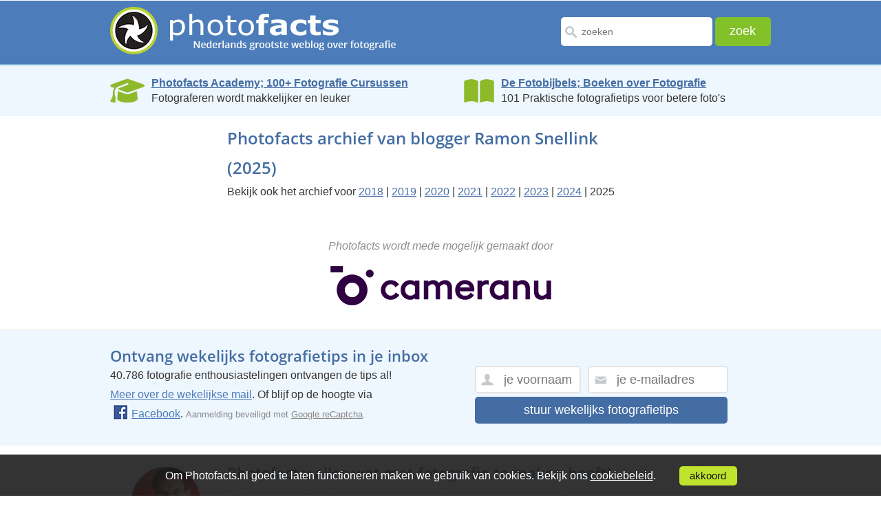

--- FILE ---
content_type: text/html; Charset=UTF-8
request_url: https://www.photofacts.nl/fotografie/archief_per_blogger.asp?blogger=Ramon%20Snellink&id=183
body_size: 10737
content:
<!DOCTYPE html>
<html lang="nl">
<head>
  <!--[if IE 8]><html class="no-js lt-ie9" lang="nl"><![endif]-->
  <!--[if gt IE 8]><!-->
  <html class="no-js" lang="nl">
  <!--<![endif]--><!--[if lte IE 8]>
  <script src="/fotografie/includes/html5.js" type="text/javascript"></script>
  <![endif]--><!-- AFF:  -->
  <meta http-equiv="Content-Type" content="text/html;charset=UTF-8">
  <meta name="viewport" content="width=device-width, initial-scale=1.0, maximum-scale=4.0, minimum-scale=.4, user-scalable=yes">
  <meta property="og:image" content="https://www.photofacts.nl/fotografie/images/photofacts-logo.jpg"/>
  <meta name="language" content="NL">
  <meta http-equiv="imagetoolbar" content="no">

<!-- Google Tag Manager -->
<script>(function(w,d,s,l,i){w[l]=w[l]||[];w[l].push({'gtm.start':
new Date().getTime(),event:'gtm.js'});var f=d.getElementsByTagName(s)[0],
j=d.createElement(s),dl=l!='dataLayer'?'&l='+l:'';j.async=true;j.src=
'https://www.googletagmanager.com/gtm.js?id='+i+dl;f.parentNode.insertBefore(j,f);
})(window,document,'script','dataLayer','GTM-WTQN7CH');</script>
<!-- End Google Tag Manager -->

  <meta name="facebook-domain-verification" content="5moh9v0ofayr2vlbziunza2jezk35q" />

  <link rel="SHORTCUT ICON" href="/fotografie/favicon.ico">
  <link rel="icon" type="image/x-icon" href="/fotografie/favicon.ico">
  <link rel="alternate" type="application/rss+xml" title="Photofacts; weblog over fotografie" href="https://feeds.feedburner.com/Photofacts">
  <link rel="stylesheet" href="/fotografie/includes/ouibounce.css" type="text/css" media="screen"> 
  <link rel="stylesheet" href="/fotografie/includes/newstyle.css?s=2" type="text/css">
  <link rel="image_src" href="https://www.photofacts.nl/fotografie/images/photofacts-logo.jpg">
  
  <script src="https://ajax.googleapis.com/ajax/libs/jquery/3.6.3/jquery.min.js"></script>
  <link rel="stylesheet" href="https://ajax.googleapis.com/ajax/libs/jqueryui/1.13.2/themes/smoothness/jquery-ui.css">
  <script src="https://ajax.googleapis.com/ajax/libs/jqueryui/1.13.2/jquery-ui.min.js"></script>
  
  <script async type="text/javascript" src="https://www.google.com/recaptcha/api.js"></script>
  <script type="text/javascript" src="/fotografie/includes/html5.js"></script>
  <script type="text/javascript" src="/fotografie/includes/jquery.cookie.js"></script>
  <script type="text/javascript" src="/fotografie/includes/main.js"></script>  
  <script type="text/javascript" src="/fotografie/includes/jquery.autosize.js"></script>
  <script type="text/javascript" src="/fotografie/includes/functions.js"></script>
  <script type="text/javascript" src="/fotografie/includes/ouibounce.min.js"></script>  
  <title>Photofacts; artikelen door Ramon Snellink</title>
  <meta name="description" content="Photofacts; artikelen geschreven door Ramon Snellink, blogger op Photofacts.">  
</head>
<body>

<!-- Google Tag Manager (noscript) -->
<noscript><iframe src="https://www.googletagmanager.com/ns.html?id=GTM-WTQN7CH"
height="0" width="0" style="display:none;visibility:hidden"></iframe></noscript>
<!-- End Google Tag Manager (noscript) -->

<div id="wrapper">
  
  <header>
    <div id="header_main_box">
      <div class="logo"><a href="/fotografie/"><picture><source srcset="/fotografie/images/photofacts-logo-header.webp" type="image/webp"><source srcset="/fotografie/images/photofacts-logo-header.png" type="image/png"><img src="/fotografie/images/photofacts-logo-header.png" alt="Photofacts" title="Photofacts; Nederlands grootste weblog over fotografi" loading="lazy"></picture></a></div>
      <form method="post" action="/fotografie/zoekresultaat.asp" class="form_box" name="form">
        <input type="text" name="q" value="" placeholder="zoeken" class="input_box" id="inputzoekbox" autocomplete="off" required>
        <input type="submit" name="submit" value="zoek" class="submit_box">
      </form>	
    </div>
		<div class="searchbox2">
			<form class="demo-b" style="display:none;" action="/fotografie/zoekresultaat.asp">
				<input placeholder="zoeken" name="q" class="searchbut" type="search"/>
			</form>
		</div> 
    
  </header>  

  
<section class="bluebar-section">
  <section class="bluebar">
    <div class="bluebarbox" onclick="location.href='https://photofactsacademy.nl/';">
      <img src="/fotografie/images/academy.webp" class="bluebarimage" style="height: 40px; padding-top: 2px;" alt="Photofacts Academy" title="Photofacts Academy; online fotografie cursussen">
      <p style="line-height: 1.4;">
        <a href="https://photofactsacademy.nl/" class="bluebarlink">Photofacts Academy; 100+ Fotografie Cursussen</a><br>
        Fotograferen wordt makkelijker en leuker
      </p>
    </div>
    <div class="bluebarbox2" onclick="location.href='https://fotobijbels.nl/';">
      <img src="/fotografie/images/books.webp" class="bluebarimage" style="height: 36px; padding-top: 4px;" alt="Boek" title="De Fotobijbels; 101 Tips voor Perfecte Foto's">
      <p style="line-height: 1.4;">
        <a href="https://fotobijbels.nl/" class="bluebarlink">De Fotobijbels; Boeken over Fotografie</a><br>
        101 Praktische fotografietips voor betere foto's
      </p>
    </div>
  </section>
</section>

<section class="articletab content_main_box">
  <div class="mobile_content content_main_box_rightside"> 
    <h1>Photofacts archief van blogger Ramon Snellink (2025)</h1>
      Bekijk ook het archief voor  <a href="archief_per_blogger.asp?blogger=Ramon Snellink&amp;id=183&amp;year=2018">2018</a> | <a href="archief_per_blogger.asp?blogger=Ramon Snellink&amp;id=183&amp;year=2019">2019</a> | <a href="archief_per_blogger.asp?blogger=Ramon Snellink&amp;id=183&amp;year=2020">2020</a> | <a href="archief_per_blogger.asp?blogger=Ramon Snellink&amp;id=183&amp;year=2021">2021</a> | <a href="archief_per_blogger.asp?blogger=Ramon Snellink&amp;id=183&amp;year=2022">2022</a> | <a href="archief_per_blogger.asp?blogger=Ramon Snellink&amp;id=183&amp;year=2023">2023</a> | <a href="archief_per_blogger.asp?blogger=Ramon Snellink&amp;id=183&amp;year=2024">2024</a> | 2025 <br><br>
  </div>
</section>

    <section class="top_cont arrwdiv content_main_box">
      <div style="text-align: center; padding-bottom: 20px;">
        <br>
        <i style="color: #8d8d8d;">Photofacts wordt mede mogelijk gemaakt door</i><br><br>
        <a href="https://www.cameranu.nl/"><picture><source srcset="/fotografie/images/cameranu-logo.webp" type="image/webp"><source srcset="/fotografie/images/cameranu-logo.png" type="image/png"><img src="/fotografie/images/cameranu-logo.png" alt="Cameranu.nl" title="Cameranu.nl" class="cameranu-logo" loading="lazy"></picture></a><br>
      </div>
    </section>    


    
  <section id="box_fullwidththird">
    <section class="ontvage_inbox_main">
      <div class="ontvage_inbox">
        
        <h3>Ontvang wekelijks fotografietips in je inbox</h3>
        <p>40.786 fotografie enthousiastelingen ontvangen de tips al!<br><a href="/fotografie/nieuwsbrief.asp">Meer over de wekelijkse mail</a>. Of blijf op de hoogte via <nobr><a href="https://www.facebook.com/photofacts"><img alt="Facebook" src="/fotografie/images/fb-icon.png" class="facebook-icon">Facebook</a>.</nobr> <span style="color: #888; font-size: 13px;">Aanmelding beveiligd met <a href="/fotografie/privacy.asp" style="color: #888;">Google reCaptcha</a>.</span></p>
      </div>
      <form name="mailform-footer" class="form_nieuwsbrief formtop" id="subscribe-mailing-footer" action="/fotografie/gratisproberen/index.asp" method="post">
        <input type="text" placeholder="je voornaam" class="form_naam" name="frmNaam">
        <input type="email" placeholder="je e-mailadres" class="form_email" name="frmEmail" required><br>
        <button class="form_blue_button g-recaptcha" data-sitekey="6Lfpoy0aAAAAADuiSdS2Y8p6lj7cEKViI34aJ7u6" data-callback='onSubmitfooter' data-action='submit'>stuur wekelijks fotografietips</button>        
        <input type="hidden" value="1" name="frmAdType">
        <input type="hidden" id="checkfield-footer" value="0" name="frmCheck">
        <input type="hidden" value="footer" name="frmVia">
      </form>
      <script>
        function onSubmitfooter(token) {
             document.getElementById("subscribe-mailing-footer").submit();
           }

        $(document).ready(function() {
          setTimeout(function() { 
            $('#checkfield-footer').val('165');
          }, 1000);    
        });                
      </script>      
    </section>
  </section>
  

    <section class="top_cont content_main_box">
      <div class="lastpicdiv profile_pics_box"><img src="/fotografie/images/art-profilepic1.png" alt="Elja Trum" title="Elja Trum" loading="lazy">
        <p id="owner">Elja Trum</p>
      </div>
      <div class="lastpic tab_box content_main_box_rightside overons">
        <h2 class="footerhead">Photofacts; alles wat met fotografie te maken heeft!</h2>
        <span>Wil je graag mooiere foto's maken en op de hoogte blijven van ontwikkelingen binnen de fotografie? Photofacts plaatst leerzame artikelen die gerelateerd zijn aan fotografie. Vari&euml;rend van product-aankondiging tot praktische fotografietips of de bespreking van een website.</span>

        <span> Photofacts bericht dagelijks over fotografie en is een uit de hand gelopen hobby project van Elja Trum. De artikelen worden geschreven door een team van vrijwillige bloggers. Mocht je het leuk vinden om een of meerdere artikelen te schrijven op Photofacts, neem dan contact op.</span><span><a href="/fotografie/over_ons.asp">Meer over Photofacts</a></span>
      </div>
    </section>

  </article>
  <!-- article close here -->
  <footer>
    <div id="footer_top">
      <div class="footer_top_main">
        <div class="footer_topmenu">
          <h4><a href="/fotografie/index.asp">Blog</a></h4>
          <ul>
            <li><a href="/fotografie/rubriek/reviews/">Reviews</a></li>
            <li><a href="/fotografie/rubriek/photofacts_video/">Photofacts video</a></li>
            <li><a href="/fotografie/rubriek/boeken/">Boeken</a></li>
            <li><a href="/fotografie/rubriek/tips_en_truuks/">Tips &amp; Truuks</a></li>
          </ul>
        </div>
        <div class="footer_topmenu">
          <h4><a href="https://fotobijbels.nl/">Boeken</a></h4>
          <ul>
            <li><a href="https://fotobijbels.nl/portretbijbel/">De Portretbijbel</a></li>
            <li><a href="https://fotobijbels.nl/landschapsbijbel/">De Landschapsbijbel</a></li>
            <li><a href="https://fotobijbels.nl/fotografiebijbel/">De Fotografiebijbel</a></li>
          </ul>
        </div>
        <div class="footer_topmenu">
          <h4><a href="/fotografie/over_ons.asp">Over ons</a></h4>
          <ul>
            <li><a href="/fotografie/over_ons.asp">Contact</a></li>
            <li><a href="/fotografie/bloggers.asp">Bloggers</a></li>
            <li><a href="http://photoads.nl/">Adverteren</a></li>
          </ul>
        </div>
      </div>
    </div>
  </footer>

  <div class="clear"></div>

    <div id="footer_middle">
      <div class="categorieen">
        <h2>Online Fotografie cursussen</h2><ul class="cats">
<li><a href="https://photofactsacademy.nl/cursussen/de-basis-van-fotografie" class="categorieen-h3"><h3>Cursussen De Basis van Fotografie</h3></a>
<ul>
<li><a href="https://photofactsacademy.nl/starten-met-fotografie/starten-met-fotografie">Cursus Starten met Fotografie</a></li>
<li><a href="https://photofactsacademy.nl/alles-over-scherptediepte/alles-over-scherptediepte">Cursus Alles over Scherptediepte</a></li>
<li><a href="https://photofactsacademy.nl/belichting-voor-gevorderden/belichting-voor-gevorderden">Cursus Aan de slag met belichting</a></li>
<li><a href="https://photofactsacademy.nl/scherpstellen-voor-gevorderden/scherpstellen">Cursus Scherpstellen voor Gevorderden</a></li>
<li><a href="https://photofactsacademy.nl/cameratips/camera-vasthouden">Cameratips</a></li>
<li><a href="https://photofactsacademy.nl/geschiedenis-van-de-fotografie/geschiedenis-van-de-fotografie">Cursus Geschiedenis van de fotografie</a></li>
<li><a href="https://photofactsacademy.nl/geschiedenis-van-de-fotografie-1900-1950/geschiedenis-van-de-fotografie">Cursus Geschiedenis van de Fotografie (1900 - 1950)</a></li>
<li><a href="https://photofactsacademy.nl/compositie-en-beeldtaal/compositie-en-beeldtaal">Cursus Compositie en Beeldtaal</a></li>
<li><a href="https://photofactsacademy.nl/basiscursus-fotografie/ontdek-hoe-je-mooie-fotos-kan-maken">Basiscursus Fotografie</a></li>
<li><a href="https://photofactsacademy.nl/alles-over-brandpuntsafstand/alles-over-brandpuntsafstand">Cursus Alles over Brandpuntsafstand</a></li>
<li><a href="https://photofactsacademy.nl/geschiedenis-van-de-fotografie-1950-2000/geschiedenis-van-de-fotografie-1950-2000">Cursus Geschiedenis van de Fotografie (1950-2000)</a></li>
<li><a href="https://photofactsacademy.nl/aan-de-slag-met-canon-eos-r/oogautofocus-handig-gebruiken-met-de-canon-r5">Cursus Aan de slag met Canon EOS R</a></li>
<li><a href="https://photofactsacademy.nl/alles-over-statiefgebruik/alles-over-statiefgebruik">Cursus Alles over Statiefgebruik</a></li>
<li><a href="https://photofactsacademy.nl/aan-de-slag-met-nikon-z/eenvoudig-de-beeldkwaliteit-instellen">Cursus Aan de slag met Nikon Z</a></li>
</ul>
</li>
<li><a href="https://photofactsacademy.nl/cursussen/fotografie" class="categorieen-h3"><h3>Cursussen Fotografie</h3></a>
<ul>
<li><a href="https://photofactsacademy.nl/concertfotografie/ontdek-de-wereld-van-concertfotografie">Cursus Concertfotografie</a></li>
<li><a href="https://photofactsacademy.nl/reisfotografie-voor-beginners/ontdek-hoe-je-meer-uit-je-reisfotos-kunt-halen">Cursus Reisfotografie voor Beginners</a></li>
<li><a href="https://photofactsacademy.nl/architectuurfotografie/ontdek-de-wereld-van-architectuurfotografie">Cursus Architectuurfotografie</a></li>
<li><a href="https://photofactsacademy.nl/straatfotografie/straatfotografie">Cursus Straatfotografie</a></li>
<li><a href="https://photofactsacademy.nl/fotos-analyseren-en-bespreken/fotos-analyseren-en-bespreken">Cursus Foto's analyseren en bespreken</a></li>
<li><a href="https://photofactsacademy.nl/sportfotografie/sportfotografie-met-nico-delmeire">Cursus Sportfotografie</a></li>
<li><a href="https://photofactsacademy.nl/masterclass-architectuurfotografie/masterclass-architectuurfotografie">Cursus Masterclass Architectuurfotografie</a></li>
<li><a href="https://photofactsacademy.nl/kleurbeheer/welkom">Cursus Kleurbeheer</a></li>
<li><a href="https://photofactsacademy.nl/verslaglegging-met-je-smartphone/verslaglegging-met-je-smartphone">Cursus Verslaglegging met je Smartphone</a></li>
<li><a href="https://photofactsacademy.nl/hdr-fotografie/hdr-fotografie">Cursus HDR fotografie</a></li>
<li><a href="https://photofactsacademy.nl/panoramafotografie/panoramafotografie">Cursus Panoramafotografie</a></li>
<li><a href="https://photofactsacademy.nl/nachtfotografie/nachtfotografie">Cursus Nachtfotografie</a></li>
<li><a href="https://photofactsacademy.nl/fotograferen-met-een-tilt-shift-objectief/fotograferen-met-een-tilt-shift-objectief">Cursus Fotograferen met een Tilt-Shift objectief</a></li>
<li><a href="https://photofactsacademy.nl/smartphonegfotografie/smartphone-fotografie">Cursus Smartphonefotografie</a></li>
<li><a href="https://photofactsacademy.nl/timelapse-fotografie/timelapse-fotografie">Cursus Timelapse Fotografie</a></li>
<li><a href="https://photofactsacademy.nl/aan-de-slag-met-de-sony-alpha/hoe-werkt-een-sony-camera">Cursus Aan de slag met de Sony Alpha</a></li>
<li><a href="https://photofactsacademy.nl/compositie-tips/3-tips-voor-een-mooie-compositie">Cursus Compositie Tips</a></li>
<li><a href="https://photofactsacademy.nl/industriele-nachtfotografie/industriele-nachtfotografie">Cursus Industriele Nachtfotografie</a></li>
<li><a href="https://photofactsacademy.nl/diy-fotografie-hacks/paddenstoelen-fotograferen">Cursus DIY Fotografie Hacks</a></li>
<li><a href="https://photofactsacademy.nl/aan-de-slag-met-om-systems/olympus-live-bulb-en-live-timer">Cursus Aan de slag met OM System</a></li>
</ul>
</li>
<li><a href="https://photofactsacademy.nl/cursussen/lightroom" class="categorieen-h3"><h3>Cursussen Lightroom</h3></a>
<ul>
<li><a href="https://photofactsacademy.nl/basiscursus-starten-met-lightroom/introductie-adobe-photoshop-lightroom">Cursus Starten met Lightroom</a></li>
<li><a href="https://photofactsacademy.nl/starten-met-lightroom-classic/starten-met-lightroom-classic">Cursus Starten met Lightroom Classic</a></li>
<li><a href="https://photofactsacademy.nl/maskeren-in-lightroom/maskeren-in-lightroom">Cursus Maskeren in Lightroom Classic</a></li>
<li><a href="https://photofactsacademy.nl/portretfotos-bewerken-in-lightroom-classic/portretfotos-bewerken-in-lightroom-classic">Cursus Portretfoto's bewerken in Lightroom Classic</a></li>
<li><a href="https://photofactsacademy.nl/lightroom-classic-modules/lightroom-classic-modules">Cursus Lightroom Classic Modules</a></li>
<li><a href="https://photofactsacademy.nl/lightroom-classic-ontwikkelmodule-voor-beginners/lightroom-classic-ontwikkelmodule-voor-beginners">Cursus Lightroom Classic Ontwikkelmodule</a></li>
<li><a href="https://photofactsacademy.nl/lightroom-5-tips-en-tricks/10-praktische-sneltoetsen">Cursus Lightroom Classic Tips & Tricks</a></li>
<li><a href="https://photofactsacademy.nl/lightroom-5-fotobewerkingen/kleuren-versterken-in-een-foto-met-gekleurde-rook">Cursus Lightroom Classic Fotobewerkingen</a></li>
<li><a href="https://photofactsacademy.nl/lightroom-classic-catalogus-voor-gevorderden/introductie-van-lightroom-classic-catalogus">Cursus Lightroom Classic Catalogus voor Gevorderden</a></li>
<li><a href="https://photofactsacademy.nl/lightroom-classic-bibliotheekmodule/lightroom-classic-bibliotheekmodule">Cursus Lightroom Classic Bibliotheekmodule</a></li>
<li><a href="https://photofactsacademy.nl/fraaie-fotobewerkingen-in-lightroom-classic/de-lightroombijbel">Cursus Fraaie Fotobewerkingen met Lightroom Classic</a></li>
<li><a href="https://photofactsacademy.nl/wat-is-er-nieuw-in-lightroom-classic/lightroom-classic-herfst-2025-update">Cursus Wat is er nieuw in Lightroom Classic?</a></li>
</ul>
</li>
<li><a href="https://photofactsacademy.nl/cursussen/photoshop" class="categorieen-h3"><h3>Cursussen Photoshop</h3></a>
<ul>
<li><a href="https://photofactsacademy.nl/photoshop-voor-beginners/photoshop-voor-beginners-promo">Cursus Photoshop voor Beginners</a></li>
<li><a href="https://photofactsacademy.nl/starten-met-photoshop/starten-met-photoshop">Cursus Starten met Photoshop</a></li>
<li><a href="https://photofactsacademy.nl/photoshop-voor-fotografen/photoshop-voor-fotografen">Cursus Photoshop voor Fotografen</a></li>
<li><a href="https://photofactsacademy.nl/kleurtheorie-en-colorgrading/kleurtheorie-en-colorgrading">Cursus Kleurtheorie en Colorgrading</a></li>
<li><a href="https://photofactsacademy.nl/photoshop-voor-gevorderden/introductie-photoshop-voor-gevorderden">Cursus Photoshop voor Gevorderden</a></li>
<li><a href="https://photofactsacademy.nl/adobe-camera-raw/adobe-camera-raw">Cursus Adobe Camera Raw</a></li>
<li><a href="https://photofactsacademy.nl/photoshop-lagen/ontdek-in-45-seconden-lagen-in-photoshop">Cursus Photoshop Lagen</a></li>
<li><a href="https://photofactsacademy.nl/controle-over-contrast-in-photoshop/controle-over-contrast">Cursus Controle over Contrast in Photoshop</a></li>
<li><a href="https://photofactsacademy.nl/photoshop-selecties-maskers-alfakanalen/photoshop-selecties-maskers-kanalen">Cursus Photoshop Selecties, Maskers en Alfakanalen</a></li>
<li><a href="https://photofactsacademy.nl/photoshop-elements-voor-fotografen/introductie-photoshop-elements-cursus">Cursus Photoshop Elements voor Fotografen</a></li>
<li><a href="https://photofactsacademy.nl/photoshop-elements-organizer/photoshop-elements-organizer">Cursus Photoshop Elements Organizer</a></li>
<li><a href="https://photofactsacademy.nl/compositing/motorcycle-composite">Cursus Compositing</a></li>
<li><a href="https://photofactsacademy.nl/photoshop-filters/photoshop-filters">Cursus Photoshop Filters</a></li>
<li><a href="https://photofactsacademy.nl/photoshop-cc-tips-tricks/opslaan-voor-web">Cursus Photoshop Tips & Tricks</a></li>
<li><a href="https://photofactsacademy.nl/photoshop-cc-fotobewerkingen/gezinsportret-in-profiel-samenstellen">Cursus Photoshop Fotobewerkingen</a></li>
<li><a href="https://photofactsacademy.nl/alles-over-curven/alles-over-curven">Cursus Alles over Curven</a></li>
<li><a href="https://photofactsacademy.nl/photoshop-elements-photo-editor/photoshop-elements-photo-editor">Cursus Photoshop Elements Photo Editor</a></li>
<li><a href="https://photofactsacademy.nl/wat-is-er-nieuw-in-photoshop/photoshop-herfst-2025-update">Cursus Wat is er nieuw in Photoshop?</a></li>
<li><a href="https://photofactsacademy.nl/photoshop-effecten/hoe-voeg-ik-een-explosie-effect-toe">Cursus Photoshop Effecten</a></li>
</ul>
</li>
<li><a href="https://photofactsacademy.nl/cursussen/luminar" class="categorieen-h3"><h3>Cursussen Luminar</h3></a>
<ul>
<li><a href="https://photofactsacademy.nl/luminar-neo/starten-met-luminar-neo">Cursus Starten met Luminar NEO</a></li>
<li><a href="https://photofactsacademy.nl/luminar-tips-tricks/hoe-vervang-je-een-saaie-lucht">Cursus Luminar Tips & Tricks</a></li>
<li><a href="https://photofactsacademy.nl/luminar-ai/luminar-ai">Cursus Luminar AI</a></li>
<li><a href="https://photofactsacademy.nl/word-een-expert-in-luminar-4/word-een-expert-in-luminar-4">Cursus Word een expert in Luminar 4</a></li>
</ul>
</li>
<li><a href="https://photofactsacademy.nl/cursussen/creatieve-fotografie" class="categorieen-h3"><h3>Cursussen Creatieve Fotografie</h3></a>
<ul>
<li><a href="https://photofactsacademy.nl/creatieve-technieken/introductie-creatieve-technieken">Cursus Creatieve Technieken</a></li>
<li><a href="https://photofactsacademy.nl/van-beeld-naar-kunst/promo-van-beeld-naar-kunst">Cursus Van Beeld naar Kunst</a></li>
<li><a href="https://photofactsacademy.nl/ideevorming/ontdek-hoe-je-verhalende-fotos-maakt">Cursus Van onderwerp naar verhaal</a></li>
<li><a href="https://photofactsacademy.nl/creatieve-roadmap/creative-roadmap">Cursus Creatieve Roadmap</a></li>
<li><a href="https://photofactsacademy.nl/werken-met-lensbabys/creatief-fotograferen-met-een-lensbaby">Cursus Werken met Lensbaby's</a></li>
<li><a href="https://photofactsacademy.nl/de-complexiteit-van-het-fotograferen/de-complexiteit-van-het-fotograferen">Cursus De Complexiteit van het Fotograferen</a></li>
<li><a href="https://photofactsacademy.nl/zwart-witfotografie/zwart-witfotografie">Cursus Zwart-wit Fotografie</a></li>
<li><a href="https://photofactsacademy.nl/the-brownie-camera-guy/the-brownie-camera-guy">Cursus Analoge fotografie</a></li>
<li><a href="https://photofactsacademy.nl/lightpainting/lightpainting">Cursus Lightpainting</a></li>
<li><a href="https://photofactsacademy.nl/creative-light-art/creative-light-art">Cursus Creative Light Art</a></li>
</ul>
</li>
<li><a href="https://photofactsacademy.nl/cursussen/natuurfotografie" class="categorieen-h3"><h3>Cursussen Natuurfotografie</h3></a>
<ul>
<li><a href="https://photofactsacademy.nl/natuurfotografie-voor-beginners/hoe-start-je-met-natuurfotografie-promo">Cursus Natuurfotografie voor beginners</a></li>
<li><a href="https://photofactsacademy.nl/masterclass-macrofotografie/masterclass-macrofotografie">Cursus Masterclass Macrofotografie</a></li>
<li><a href="https://photofactsacademy.nl/herfstfotografie/cursus-herfstfotografie-promo">Cursus Herfstfotografie</a></li>
<li><a href="https://photofactsacademy.nl/online-cursus-macrofotografie/introductie-cursus-macrofotografie">Cursus Macrofotografie</a></li>
<li><a href="https://photofactsacademy.nl/natuurfotografie-in-nederland/natuurfotografie-in-nederland">Cursus Natuurfotografie in Nederland</a></li>
<li><a href="https://photofactsacademy.nl/wild-van-denemarken/wild-van-denemarken">Cursus Wild van Denemarken</a></li>
</ul>
</li>
<li><a href="https://photofactsacademy.nl/cursussen/landschapsfotografie" class="categorieen-h3"><h3>Cursussen Landschapsfotografie</h3></a>
<ul>
<li><a href="https://photofactsacademy.nl/masterclass-landschapsfotografie/hoe-je-landschapsfotos-maakt-als-een-pro-promo">Masterclass Landschapsfotografie</a></li>
<li><a href="https://photofactsacademy.nl/basiscursus-landschapsfotografie/inleiding">Basiscursus Landschapsfotografie</a></li>
<li><a href="https://photofactsacademy.nl/lange-sluitertijden/lange-sluitertijden-promo">Cursus Fotograferen met lange sluitertijden</a></li>
<li><a href="https://photofactsacademy.nl/sterrensporen-fotograferen/sterrensporen-fotograferen-promo">Cursus Sterrensporen Fotograferen</a></li>
<li><a href="https://photofactsacademy.nl/compositie-in-landschapsfotografie/compositie-in-landschapsfotografie">Cursus Compositie in Landschapsfotografie</a></li>
<li><a href="https://photofactsacademy.nl/world-of-lars/trailer-step-into-the-world-of-lars-van-de-goor">Documentaire: Landschapsfotograaf van de Goor</a></li>
</ul>
</li>
<li><a href="https://photofactsacademy.nl/cursussen/dierenfotografie" class="categorieen-h3"><h3>Cursussen Dierenfotografie</h3></a>
<ul>
<li><a href="https://photofactsacademy.nl/vogelfotografie/ontdek-hoe-je-vogelfotos-maakt-promo">Cursus Vogelfotografie</a></li>
<li><a href="https://photofactsacademy.nl/hondenfotografie/promo-hondenfotografie">Cursus Hondenfotografie</a></li>
</ul>
</li>
<li><a href="https://photofactsacademy.nl/cursussen/portretfotografie" class="categorieen-h3"><h3>Cursussen Portretfotografie</h3></a>
<ul>
<li><a href="https://photofactsacademy.nl/portretfotografie-tips/portretfotografie-tips-promo">Cursus Portretfotografie Tips</a></li>
<li><a href="https://photofactsacademy.nl/flitsfotografie/flitsfotografie-zo-doe-je-dat">Cursus Starten met Flitsen</a></li>
<li><a href="https://photofactsacademy.nl/boudoirfotografie/boudoirfotografie-promo">Cursus Boudoirfotografie</a></li>
<li><a href="https://photofactsacademy.nl/portretfotografie-in-de-praktijk/portretfotografie-met-elja-trum-promo">Cursus Portretfotografie in de praktijk</a></li>
<li><a href="https://photofactsacademy.nl/fotoshoot-onder-controle/creer-de-perfecte-workflow-voor-je-fotoshoot-promo">Cursus Fotoshoot onder controle</a></li>
<li><a href="https://photofactsacademy.nl/verhalende-portretfotografie/verhalende-portretfotografie">Cursus Verhalende Portretfotografie</a></li>
<li><a href="https://photofactsacademy.nl/spontane-portretten-zonder-poseren/spontane-portretten-zonder-poseren">Cursus Spontane portretten zonder poseren</a></li>
<li><a href="https://photofactsacademy.nl/naaktfotografie/naaktfotografie">Cursus Naaktfotografie</a></li>
<li><a href="https://photofactsacademy.nl/zakelijke-portretfotografie/zakelijke-portretfotografie-promo">Cursus Zakelijke Portretfotografie</a></li>
<li><a href="https://photofactsacademy.nl/feelgood-shoots/beleef-een-fotoshoot-met-shoots-more">Cursus Feelgood Shoots </a></li>
<li><a href="https://photofactsacademy.nl/fine-art-fotografie/fine-art-fotografie">Cursus Fine Art Portretfotografie</a></li>
</ul>
</li>
<li><a href="https://photofactsacademy.nl/cursussen/studiofotografie" class="categorieen-h3"><h3>Cursussen Studiofotografie</h3></a>
<ul>
<li><a href="https://photofactsacademy.nl/masterclass-studiofotografie/aan-de-slag-met-studiofotografie">Masterclass Studiofotografie</a></li>
<li><a href="https://photofactsacademy.nl/studioportret-voor-gevorderden/introductie-studioportret-voor-gevorderden">Cursus Studioportret voor Gevorderden</a></li>
<li><a href="https://photofactsacademy.nl/cursus-studiofotografie-basis/introductie-basiscursus-studiofotografie">Basiscursus Studiofotografie</a></li>
<li><a href="https://photofactsacademy.nl/belichten-als-de-oude-meesters/belichten-als-de-oude-meesters">Cursus Belichten als de oude meesters</a></li>
</ul>
</li>
<li><a href="https://photofactsacademy.nl/cursussen/bruidsfotografie" class="categorieen-h3"><h3>Cursussen Bruidsfotografie</h3></a>
<ul>
<li><a href="https://photofactsacademy.nl/cursus-bruidsfotografie/beleef-de-mooiste-dag-als-trouwfotograaf-promo">Cursus Bruidsfotografie</a></li>
</ul>
</li>
<li><a href="https://photofactsacademy.nl/cursussen/productfotografie" class="categorieen-h3"><h3>Cursussen Productfotografie</h3></a>
<ul>
<li><a href="https://photofactsacademy.nl/autofotografie/introductie-autofotografie">Cursus Autofotografie</a></li>
<li><a href="https://photofactsacademy.nl/woningfotografie/woningfotografie-promo">Cursus Woningfotografie</a></li>
</ul>
</li>
<li><a href="https://photofactsacademy.nl/cursussen/ondernemen" class="categorieen-h3"><h3>Cursussen Ondernemen</h3></a>
<ul>
<li><a href="https://photofactsacademy.nl/marketing-voor-fotografen/marketing-voor-fotografen">Cursus Marketing voor fotografen</a></li>
<li><a href="https://photofactsacademy.nl/ondernemen-en-afdrukken/bart-en-asim">Cursus Ondernemen en Afdrukken</a></li>
<li><a href="https://photofactsacademy.nl/schoolfotografie/ontdek-hoe-je-schoolfotos-maakt">Cursus Schoolfotografie met Oypo</a></li>
</ul>
</li>
<li><a href="https://photofactsacademy.nl/cursussen/videografie" class="categorieen-h3"><h3>Cursussen Videografie</h3></a>
<ul>
<li><a href="https://photofactsacademy.nl/filmen-met-je-fotocamera/filmen-met-je-fotocamera-promo">Cursus Filmen met je Fotocamera</a></li>
<li><a href="https://photofactsacademy.nl/de-beginselen-van-video/de-beginselen-van-video">Cursus De Beginselen van Video</a></li>
<li><a href="https://photofactsacademy.nl/davinci-resolve-voor-beginners/davinci-resolve-voor-beginners">Cursus Davinci Resolve voor Beginners</a></li>
<li><a href="https://photofactsacademy.nl/basiscursus-videobewerking-met-corel-videostudio-x10/introductie">Basiscursus Videobewerking met Corel VideoStudio X10</a></li>
</ul>
</li>
<li><a href="https://photofactsacademy.nl/cursussen/apps-voor-fotografen" class="categorieen-h3"><h3>Cursussen Apps</h3></a>
<ul>
<li><a href="https://photofactsacademy.nl/photopills-voor-beginners/photopills-voor-beginners">Cursus Photopills voor Beginners</a></li>
<li><a href="https://photofactsacademy.nl/photopills-voor-gevorderden/photopills-voor-gevorderden">Cursus Photopills voor Gevorderden</a></li>
</ul>
</li>
<li><a href="https://photofactsacademy.nl/cursussen/overige" class="categorieen-h3"><h3>Cursussen Overige</h3></a>
<ul>
<li><a href="https://photofactsacademy.nl/werken-met-wacom-tablets/werken-met-wacom-tablets">Cursus Werken met Wacom Tablets</a></li>
<li><a href="https://photofactsacademy.nl/capture-one/starten-met-capture-one">Cursus Starten met Capture One</a></li>
<li><a href="https://photofactsacademy.nl/perfecte-afdrukken-maken/perfecte-afdrukken-maken">Cursus Perfecte afdrukken maken</a></li>
<li><a href="https://photofactsacademy.nl/bereik-de-top-met-drone-vliegen/wat-je-moet-weten-voordat-je-opstijgt">Cursus Aan de slag met je drone</a></li>
<li><a href="https://photofactsacademy.nl/de-juridische-kant-van-fotografie/auteursrecht-voor-fotografen">Cursus Auteursrecht voor Fotografen</a></li>
<li><a href="https://photofactsacademy.nl/starten-met-affinity/starten-met-affinity-photo">Cursus Starten met Affinity Photo</a></li>
<li><a href="https://photofactsacademy.nl/productreviews/canon-eos-r">Productreviews</a></li>
<li><a href="https://photofactsacademy.nl/toegankelijk-vliegen-met-de-dji-neo-drone/toegankelijk-vliegen-met-de-dji-neo-drone">Cursus Toegankelijk vliegen met de DJI Neo drone</a></li>
<li><a href="https://photofactsacademy.nl/vip-sessies/introductie-vip-sessies">Cursus VIP Sessies</a></li>
<li><a href="https://photofactsacademy.nl/nieuwe-technieken-in-capture-one/nieuwe-technieken-in-capture-one">Cursus Nieuwe Technieken in Capture One</a></li>
<li><a href="https://photofactsacademy.nl/events-en-lezingen/presentatie-the-nudes-micky-hoogendijk">Events en Lezingen</a></li>
<li><a href="https://photofactsacademy.nl/photofacts-academy/de-photofacts-academy-website-in-10-minuten">Cursus Photofacts Academy</a></li>
</ul>
</li>
</ul>
          <div style="padding-top: 20px; padding-bottom: 20px; text-align: center; color: #fff;">Direct 1 jaar toegang tot <a href="https://photofactsacademy.nl/checkout.asp" style="text-decoration: underline;">alle bovenstaande fotografie cursussen</a> voor <strike>9.108 euro</strike> slechts 169 euro.</div>
                  
      </div>
    </div>

    <div id="footer_bottom" style="margin-top: 0px;">
      <div class="footer_bottom_main">
        <div class="footer_social_nav">
          <ul>
            <li><a href="/fotografie/profiel.asp">photofacts account</a></li>
            <li><a href="/fotografie/nieuwsbrief.asp">nieuwsbrief</a></li>
            <li><a href="https://www.facebook.com/photofacts">facebook</a></li>
            <li><a href="https://feeds.feedburner.com/Photofacts">rss</a></li>            
            <li><a href="/fotografie/partner/index.asp">partner</a></li>
            <li><a href="/tetris/">tetris</a></li>          
          </ul>
        </div>
        <div class="copyright_content">&copy; copyright 2006 - 2025 by Photofacts <a href="/fotografie/privacy.asp">disclaimer</a></div>
      </div>
    </div>
  </footer>
</div>

<!-- Exit intend popup -->
<div id="ouibounce-modal">
  <div class="underlay"></div>
  <div class="modal">
    <div class="modal-title">
      <h3>Gratis eBook: Fotograferen van Kinderen</h3>
    </div>

    <div class="modal-body">
      <p style="font-size: 1.2em;">
        <b style="color: #446da3;">Mis dit niet: Tips voor adembenemende familiekiekjes!</b><br>        
        Ontdek 25 praktische tips waardoor je prachtige foto's van je (klein)kinderen kunt maken. Je krijgt van mij ook wekelijks nieuwe fotografietips per mail.
      </p>

      <img src="/fotografie/images/25tips.png" style="float: right;">
      <form action="/fotografie/gratisproberen/index.asp" method="post" id="ExitPopupForm" style="padding-top: 10px;">
        <input type="text" autofocus placeholder="je voornaam" maxlength="125" name="frmNaam" style="max-width: 400px; padding: 8px; font-size: 1.2em; margin: 3px 0px 6px 0px;"><br>
        <input type="email" autofocus placeholder="je e-mailadres" maxlength="125" required name="frmEmail" style="max-width: 400px; padding: 8px; font-size: 1.2em; margin: 3px 0px 6px 0px;"><br>
        <input type="hidden" name="frmType" value="ebook">
        <button class="deel_submitbox g-recaptcha" data-sitekey="6Lfpoy0aAAAAADuiSdS2Y8p6lj7cEKViI34aJ7u6" data-callback='onSubmitExitPopup' data-action='submit' style="padding: 8px 20px 8px 20px; font-size: 1.2em;">Download gratis ebook &nbsp; &#10148;</button> 
        <input type="hidden" value="2" name="frmAdType">                
      </form>
      <script>
        function onSubmitExitPopup(token) {
             document.getElementById("ExitPopupForm").submit();
           }
      </script>      
      <div class="clear"></div>
    </div>
    <div class="clear"></div>

    <div class="modal-footer">
      <p>Nee, ik maak al fantastische foto's van kinderen</p>
    </div>
  </div>
</div>

<script type="text/javascript">
 document.createElement('header');
 document.createElement('article');
 document.createElement('footer');
</script>
<script>
 $(document).ready(function(){
  $(".submit_smallbox").click(function(){
  $(".submit_smallbox").hide();
  $(".submit_smallbox").show();
  $(".input_smallbox").show();
  });
$(".submit_smallbox").click(function(){  
    $(".submit_smallbox").hide();
    $(".submit_smallbox").show();    
    $(".input_smallbox").hide();  
  });
});
</script>

    <div id="cookiewet">
      Om Photofacts.nl goed te laten functioneren maken we gebruik van cookies. Bekijk ons <a href="/fotografie/cookiebeleid.asp">cookiebeleid</a>. <a class="button" id="cookie-akkoord">akkoord</a>
    </div>

    <script type="text/javascript">
      <!-- //

      $.ajaxSetup ({
        cache: false
      });
      var ajax_load = "Bezig met verwerken..";

      //  load() functions
      var loadUrl = "/fotografie/cookiewetakkoord.asp";
      $("#cookie-akkoord").click(function(){
        $("#cookiewet").html(ajax_load).load(loadUrl);
        $("#cookiewet").delay(2000).slideUp('slow');
      });

      // -->
    </script>
    

  <script type="text/javascript">
    <!--
    // track outgoing links
    jQuery(function() {
      jQuery("a[href^=http]").not('a[href*="photofacts.nl"]').click(function() {
        _gaq.push(['_trackEvent', 'outgoing', 'Links' ,"'" + this.href + "'"]);
      });
    });

    // Functie om hulp-teksten in forms te plaatsen
    $(document).ready(function()
    {
        // Textarea's te vergroten bij meer tekst
        $('.textarea').autosize();
    });
    -->
  </script>

    <script type="text/javascript">
      // if you want to use the 'fire' or 'disable' fn,
      // you need to save OuiBounce to an object
      var _ouibounce = ouibounce(document.getElementById('ouibounce-modal'), {
        callback: function() { $.get("https://www.photofacts.nl/fotografie/ajax/setadcounter.asp?id=2") }
      });

      $('body').on('click', function() {
        $('#ouibounce-modal').hide();
      });

      $('#ouibounce-modal .modal-footer').on('click', function() {
        $('#ouibounce-modal').hide();
      });

      $('#ouibounce-modal .modal').on('click', function(e) {
        e.stopPropagation();
      });
    </script>  
    
</body>
</html>

--- FILE ---
content_type: text/html; charset=utf-8
request_url: https://www.google.com/recaptcha/api2/anchor?ar=1&k=6Lfpoy0aAAAAADuiSdS2Y8p6lj7cEKViI34aJ7u6&co=aHR0cHM6Ly93d3cucGhvdG9mYWN0cy5ubDo0NDM.&hl=en&v=TkacYOdEJbdB_JjX802TMer9&size=invisible&sa=submit&anchor-ms=20000&execute-ms=15000&cb=qzl35pda21f8
body_size: 45659
content:
<!DOCTYPE HTML><html dir="ltr" lang="en"><head><meta http-equiv="Content-Type" content="text/html; charset=UTF-8">
<meta http-equiv="X-UA-Compatible" content="IE=edge">
<title>reCAPTCHA</title>
<style type="text/css">
/* cyrillic-ext */
@font-face {
  font-family: 'Roboto';
  font-style: normal;
  font-weight: 400;
  src: url(//fonts.gstatic.com/s/roboto/v18/KFOmCnqEu92Fr1Mu72xKKTU1Kvnz.woff2) format('woff2');
  unicode-range: U+0460-052F, U+1C80-1C8A, U+20B4, U+2DE0-2DFF, U+A640-A69F, U+FE2E-FE2F;
}
/* cyrillic */
@font-face {
  font-family: 'Roboto';
  font-style: normal;
  font-weight: 400;
  src: url(//fonts.gstatic.com/s/roboto/v18/KFOmCnqEu92Fr1Mu5mxKKTU1Kvnz.woff2) format('woff2');
  unicode-range: U+0301, U+0400-045F, U+0490-0491, U+04B0-04B1, U+2116;
}
/* greek-ext */
@font-face {
  font-family: 'Roboto';
  font-style: normal;
  font-weight: 400;
  src: url(//fonts.gstatic.com/s/roboto/v18/KFOmCnqEu92Fr1Mu7mxKKTU1Kvnz.woff2) format('woff2');
  unicode-range: U+1F00-1FFF;
}
/* greek */
@font-face {
  font-family: 'Roboto';
  font-style: normal;
  font-weight: 400;
  src: url(//fonts.gstatic.com/s/roboto/v18/KFOmCnqEu92Fr1Mu4WxKKTU1Kvnz.woff2) format('woff2');
  unicode-range: U+0370-0377, U+037A-037F, U+0384-038A, U+038C, U+038E-03A1, U+03A3-03FF;
}
/* vietnamese */
@font-face {
  font-family: 'Roboto';
  font-style: normal;
  font-weight: 400;
  src: url(//fonts.gstatic.com/s/roboto/v18/KFOmCnqEu92Fr1Mu7WxKKTU1Kvnz.woff2) format('woff2');
  unicode-range: U+0102-0103, U+0110-0111, U+0128-0129, U+0168-0169, U+01A0-01A1, U+01AF-01B0, U+0300-0301, U+0303-0304, U+0308-0309, U+0323, U+0329, U+1EA0-1EF9, U+20AB;
}
/* latin-ext */
@font-face {
  font-family: 'Roboto';
  font-style: normal;
  font-weight: 400;
  src: url(//fonts.gstatic.com/s/roboto/v18/KFOmCnqEu92Fr1Mu7GxKKTU1Kvnz.woff2) format('woff2');
  unicode-range: U+0100-02BA, U+02BD-02C5, U+02C7-02CC, U+02CE-02D7, U+02DD-02FF, U+0304, U+0308, U+0329, U+1D00-1DBF, U+1E00-1E9F, U+1EF2-1EFF, U+2020, U+20A0-20AB, U+20AD-20C0, U+2113, U+2C60-2C7F, U+A720-A7FF;
}
/* latin */
@font-face {
  font-family: 'Roboto';
  font-style: normal;
  font-weight: 400;
  src: url(//fonts.gstatic.com/s/roboto/v18/KFOmCnqEu92Fr1Mu4mxKKTU1Kg.woff2) format('woff2');
  unicode-range: U+0000-00FF, U+0131, U+0152-0153, U+02BB-02BC, U+02C6, U+02DA, U+02DC, U+0304, U+0308, U+0329, U+2000-206F, U+20AC, U+2122, U+2191, U+2193, U+2212, U+2215, U+FEFF, U+FFFD;
}
/* cyrillic-ext */
@font-face {
  font-family: 'Roboto';
  font-style: normal;
  font-weight: 500;
  src: url(//fonts.gstatic.com/s/roboto/v18/KFOlCnqEu92Fr1MmEU9fCRc4AMP6lbBP.woff2) format('woff2');
  unicode-range: U+0460-052F, U+1C80-1C8A, U+20B4, U+2DE0-2DFF, U+A640-A69F, U+FE2E-FE2F;
}
/* cyrillic */
@font-face {
  font-family: 'Roboto';
  font-style: normal;
  font-weight: 500;
  src: url(//fonts.gstatic.com/s/roboto/v18/KFOlCnqEu92Fr1MmEU9fABc4AMP6lbBP.woff2) format('woff2');
  unicode-range: U+0301, U+0400-045F, U+0490-0491, U+04B0-04B1, U+2116;
}
/* greek-ext */
@font-face {
  font-family: 'Roboto';
  font-style: normal;
  font-weight: 500;
  src: url(//fonts.gstatic.com/s/roboto/v18/KFOlCnqEu92Fr1MmEU9fCBc4AMP6lbBP.woff2) format('woff2');
  unicode-range: U+1F00-1FFF;
}
/* greek */
@font-face {
  font-family: 'Roboto';
  font-style: normal;
  font-weight: 500;
  src: url(//fonts.gstatic.com/s/roboto/v18/KFOlCnqEu92Fr1MmEU9fBxc4AMP6lbBP.woff2) format('woff2');
  unicode-range: U+0370-0377, U+037A-037F, U+0384-038A, U+038C, U+038E-03A1, U+03A3-03FF;
}
/* vietnamese */
@font-face {
  font-family: 'Roboto';
  font-style: normal;
  font-weight: 500;
  src: url(//fonts.gstatic.com/s/roboto/v18/KFOlCnqEu92Fr1MmEU9fCxc4AMP6lbBP.woff2) format('woff2');
  unicode-range: U+0102-0103, U+0110-0111, U+0128-0129, U+0168-0169, U+01A0-01A1, U+01AF-01B0, U+0300-0301, U+0303-0304, U+0308-0309, U+0323, U+0329, U+1EA0-1EF9, U+20AB;
}
/* latin-ext */
@font-face {
  font-family: 'Roboto';
  font-style: normal;
  font-weight: 500;
  src: url(//fonts.gstatic.com/s/roboto/v18/KFOlCnqEu92Fr1MmEU9fChc4AMP6lbBP.woff2) format('woff2');
  unicode-range: U+0100-02BA, U+02BD-02C5, U+02C7-02CC, U+02CE-02D7, U+02DD-02FF, U+0304, U+0308, U+0329, U+1D00-1DBF, U+1E00-1E9F, U+1EF2-1EFF, U+2020, U+20A0-20AB, U+20AD-20C0, U+2113, U+2C60-2C7F, U+A720-A7FF;
}
/* latin */
@font-face {
  font-family: 'Roboto';
  font-style: normal;
  font-weight: 500;
  src: url(//fonts.gstatic.com/s/roboto/v18/KFOlCnqEu92Fr1MmEU9fBBc4AMP6lQ.woff2) format('woff2');
  unicode-range: U+0000-00FF, U+0131, U+0152-0153, U+02BB-02BC, U+02C6, U+02DA, U+02DC, U+0304, U+0308, U+0329, U+2000-206F, U+20AC, U+2122, U+2191, U+2193, U+2212, U+2215, U+FEFF, U+FFFD;
}
/* cyrillic-ext */
@font-face {
  font-family: 'Roboto';
  font-style: normal;
  font-weight: 900;
  src: url(//fonts.gstatic.com/s/roboto/v18/KFOlCnqEu92Fr1MmYUtfCRc4AMP6lbBP.woff2) format('woff2');
  unicode-range: U+0460-052F, U+1C80-1C8A, U+20B4, U+2DE0-2DFF, U+A640-A69F, U+FE2E-FE2F;
}
/* cyrillic */
@font-face {
  font-family: 'Roboto';
  font-style: normal;
  font-weight: 900;
  src: url(//fonts.gstatic.com/s/roboto/v18/KFOlCnqEu92Fr1MmYUtfABc4AMP6lbBP.woff2) format('woff2');
  unicode-range: U+0301, U+0400-045F, U+0490-0491, U+04B0-04B1, U+2116;
}
/* greek-ext */
@font-face {
  font-family: 'Roboto';
  font-style: normal;
  font-weight: 900;
  src: url(//fonts.gstatic.com/s/roboto/v18/KFOlCnqEu92Fr1MmYUtfCBc4AMP6lbBP.woff2) format('woff2');
  unicode-range: U+1F00-1FFF;
}
/* greek */
@font-face {
  font-family: 'Roboto';
  font-style: normal;
  font-weight: 900;
  src: url(//fonts.gstatic.com/s/roboto/v18/KFOlCnqEu92Fr1MmYUtfBxc4AMP6lbBP.woff2) format('woff2');
  unicode-range: U+0370-0377, U+037A-037F, U+0384-038A, U+038C, U+038E-03A1, U+03A3-03FF;
}
/* vietnamese */
@font-face {
  font-family: 'Roboto';
  font-style: normal;
  font-weight: 900;
  src: url(//fonts.gstatic.com/s/roboto/v18/KFOlCnqEu92Fr1MmYUtfCxc4AMP6lbBP.woff2) format('woff2');
  unicode-range: U+0102-0103, U+0110-0111, U+0128-0129, U+0168-0169, U+01A0-01A1, U+01AF-01B0, U+0300-0301, U+0303-0304, U+0308-0309, U+0323, U+0329, U+1EA0-1EF9, U+20AB;
}
/* latin-ext */
@font-face {
  font-family: 'Roboto';
  font-style: normal;
  font-weight: 900;
  src: url(//fonts.gstatic.com/s/roboto/v18/KFOlCnqEu92Fr1MmYUtfChc4AMP6lbBP.woff2) format('woff2');
  unicode-range: U+0100-02BA, U+02BD-02C5, U+02C7-02CC, U+02CE-02D7, U+02DD-02FF, U+0304, U+0308, U+0329, U+1D00-1DBF, U+1E00-1E9F, U+1EF2-1EFF, U+2020, U+20A0-20AB, U+20AD-20C0, U+2113, U+2C60-2C7F, U+A720-A7FF;
}
/* latin */
@font-face {
  font-family: 'Roboto';
  font-style: normal;
  font-weight: 900;
  src: url(//fonts.gstatic.com/s/roboto/v18/KFOlCnqEu92Fr1MmYUtfBBc4AMP6lQ.woff2) format('woff2');
  unicode-range: U+0000-00FF, U+0131, U+0152-0153, U+02BB-02BC, U+02C6, U+02DA, U+02DC, U+0304, U+0308, U+0329, U+2000-206F, U+20AC, U+2122, U+2191, U+2193, U+2212, U+2215, U+FEFF, U+FFFD;
}

</style>
<link rel="stylesheet" type="text/css" href="https://www.gstatic.com/recaptcha/releases/TkacYOdEJbdB_JjX802TMer9/styles__ltr.css">
<script nonce="R8D7UO1pU8drfJ6krD5J9g" type="text/javascript">window['__recaptcha_api'] = 'https://www.google.com/recaptcha/api2/';</script>
<script type="text/javascript" src="https://www.gstatic.com/recaptcha/releases/TkacYOdEJbdB_JjX802TMer9/recaptcha__en.js" nonce="R8D7UO1pU8drfJ6krD5J9g">
      
    </script></head>
<body><div id="rc-anchor-alert" class="rc-anchor-alert"></div>
<input type="hidden" id="recaptcha-token" value="[base64]">
<script type="text/javascript" nonce="R8D7UO1pU8drfJ6krD5J9g">
      recaptcha.anchor.Main.init("[\x22ainput\x22,[\x22bgdata\x22,\x22\x22,\[base64]/[base64]/[base64]/[base64]/[base64]/[base64]/[base64]/[base64]/[base64]/[base64]/[base64]/[base64]/[base64]/[base64]\\u003d\x22,\[base64]\\u003d\\u003d\x22,\x22ccOuC8KXckPDhCFIB8O0wpHCgxQtw4DDhMOEaMK4XMKoAX9Ww61sw61Uw6MbLiA/ZUDCnhDCjMOkKxcFw5zCvMOEwrDClBpuw5A5wq7DlAzDnwMkwpnCrMO/[base64]/[base64]/DsCHDvcKvwoF6DgXDiANFwpFQHcO4w7sIwox3LULDhcOLEsO/wpt3fTsmw6LCtsOHPA7CgsO0w7XDk0jDqMKGFmEZwoxYw5kSTMOgwrJVak/[base64]/DpcOrwoLDrz/ClzQLwrrCsxzCksKNw6bDj8OYCMOSw6PDksK6QgAkIcK9w6bDg118w4nDol3Do8KbKkDDpW1nSW8Nw4XCq1vCgsKpwoDDmlFhwpEpw59yw7AXWnrDozbDqcKTw4fDmMKBYMKuaU5eTA7DmcKdOx/DiUQOwqbChVhgw70bPVxKcCViwo7DvMKzKTB/wr/CrFZsw6srwoLCpMOMfQPDv8KJw4PCq2jDuUJww6HCqcK3UcKuwpbClcO7w75/wqV6NcOZO8KrFcOwwq/[base64]/wpZqwpPDmsOdwrDCoMOeEBzCuHvDiMKAw78bwofDrcKNNixWBklNw6rChlBadCXCinY0w4nDv8KcwqgSNcOtw5AHwrVcwptGbi/ClcKMwpV3d8K7woodWsKRwpppw4nCkQROZsKdwrfCisODw7xhwrDDpxDDl3cbAR85RXjDocKkw5JzcUMGw4TDpsKbw7XCuWrChsO4ATM/[base64]/[base64]/DvMKnETdmwoFQQjd+w4FVw7nCj8OCw7bDpBXDisKSw4Z9S8OcbUXCr8OHa2FwwrnCmAbCmcK2O8KgWVppHD7DtsOfw5vDmmnCoy/DqsOCwqs/GcOiwqDCnwbCki0Qw4BuC8K+w5TClMKvw63CjMOKTi/Dg8OiNT/ClhdzAMKDw7MsCGx4JzUBw54Xw7dBNCMbwrjDv8ORUFzCjSM2V8OHTVzDgMO2JcOrwpYRO1/[base64]/[base64]/DncOEMCzChT80RsOuPcOywofDmhcKw4pKw4DChiJmDMO2wr7CgsOWw4zDmMKQwplEFsK+wq4wwq3CjTp7Sm88LMKuwpjDs8OUwqfCr8OXE18keXFrVcKfwrNlw7dLwrrDkMOuw4HCjW0rw4F3wrrDpMOZw5bDkcKHeTEVwqNMNh0+wrDDrT1mwp4Iw5/[base64]/CrcOdwrnCoFpQKMKObGvCtic9w4jDmMKgdG5YbcKLwqcVw5YEMjfDnsKLWcKrY2PCpR/CosKfw4AULFk7DQ5ww4BOwoVtwp7DmcKDw4DClR/Cqh5dU8Kww6snJhPCkcOpwpNpLSpFwrYrXMK8bCrCjh0+w7HDswrDu0szeUkrHDjDjC8lwpPDqsOHZQ06FsKvwqpCZsKdw67Di2w5CEtYDsOdT8K7wpbDjcO6wrsCw6/DmwfDp8KSwox5w5Nxw7cuQ23CqGktw4TClXbCmsOVCcO+woNkwqbCtcK9O8OifsKGw5xkPmXDoUFVBMOpDcOjM8O6wpQWLkXCpcOOdcKow6HDgcOTwrotBSsow4HCusOQf8KzwpMIOgTCoR/DnsOdWcOQLlkmw5/DvcKQw782aMOfwrxmasK3w6tLe8K9woNeCsKUaSpvwpFcw7/Ct8K0wq7CosKQRsOfwoXCo1F+w7vCjG/ChMKVe8OtCsOCwpM5JcK0GMKWw5UeVcKqw5DCqsKmYnowwqsiD8Osw5Fcw612w6/Ds0XCjy3CvMKvwpjDmcKCwojCoQrCrMK7w4/[base64]/Cq8Orw5/DqMKKw6FXTChHf8KXZnIYw7nDgcOQbsOpecOKOMKKwrDCoyYlfsOQWcONwoNew6jDpS7DpzTDssKNw4XCpEkDI8KvTBlSASHDlMO5wrUZworCn8KLPH/CkyUlKMOIw4BWw44hwohHw5DDpMKmfAjDvMK+wpnDrUbChMKfb8OQwp5Ww4LDnXPCs8K1KsKiRFRiNcKdwozDq1FNR8K+dsOLwqUnesO6Ph4OPsOoOMOQw4/DhRwcMlxTw4HDicKldlvCr8KMwqPDmRrCoSfDnDLCsyIYwqzCmcK4w5/[base64]/a8OiwqfDkDTCvsKCDX7CncKyQsOQNMOfwpTDmsO4aWbDi8OYwpvCiMOXfMKmwqDDpMOMw4pvwr88Dh47w4RFUHY+WgHCnn/DjMOtLMKTYcOrw7AbHsK4JcKQw4otwqDCk8KnwqjDkg3Dq8OVe8KqbBRLZhrDjMOJH8OTwr7DssKwwoxtw7fDuRYiK3PCnGw6fVRKFmcbwrQbSsOiw5NCShvCgjHDmsOAwplfwp8xPsKvCBLDpSszLcKpWEMFw7HCpcOPMcKcVlFCwqR+KyzCucOrY1/ChRJ1w6/CrcOew6R5w7/DrMKYC8ObMF3DpknCo8OKw6/CgH8Swp/[base64]/wrFSHF7DsMO5M3vDkRdfYVhJPsKAHsKWdsK2w5TCqSPDm8Oow5PDmmIMEShyw5/DqcKOAsOmfcO5w7gWwoPDi8KhY8KgwrMJwqzDjBg+Qiphw6vDqFNvM8O1w74qwrTDm8OjTBlNJcKIHw/[base64]/w5MDfX/CkQgIw4YkwpvDhQgoHMKqUAY6wqkEJMKIw7Idwr1nBsO7bcOewrNKMxfCuVvCu8OSdMKkTcKpb8OHw6vCt8O1wpU+woXCrlgzwqrDnUrClmhOw4oOLsKNCxDCgMO4wr7Dm8O/Y8KgZ8KTEFsJw6tiwqwsDcOIwpzClWrDo3l5G8K4G8KQwqDCm8KFwoLCm8OCwpzCkcKPbMOpHQ4wdsKPInDDkMOHw7QIfxESC1fDi8Kaw5/DpR9ow5pswrEETwrCr8OSwo/[base64]/DgmzChMO7w7PDinbDtHLDkMKBF1BQwrvCp8KXwqDDtMOqJ8KdwoIcTCrDuT4rwobDrHILVcKOVsKKVwDCi8OeJsOlVMK0woNHw43Cml7CqsOSesK/YMO9w7gkNMO/w6VcwprDicO8WEUdXMKlw7xIWMKYVmzDkcO9wqt2UsOXw53Dnx3CqwNjwrApwqlaQ8KIasKSCyDDs2VJcMKMwpnDrcKfw4XCusKuw4TDngPCgE3CrMKewr/[base64]/[base64]/ClAMew5DCnsOwBcKGw5BHNiNSJF/Dl8K5D3HCgsOKEEwCwqDDsHVQw6PDmsORdsOWw5nDt8OVUWQwHsOowqRoBcO1cH8JNMODw7LCicO/wrbCncK6AMOBwqooTsKtw4/CsSjDr8O0SjfDghwxwqR8wrHCmMK8wrhkbTnDtcOFKgFwIFJiwofDom9hw53Co8Krf8OtNV5cw6AWQMK/[base64]/RHrDgcKjQ8OHXlkTPxHDhXBPChJCw6UXegrDjTopPh/ChARdwqRawqNWAMOOZ8O0wo3DqMO3XMKmw6o8DRg8ZMKIwqDDs8Oswr9mwpchw5XDtsK6RMOkw4YFSsK5woAGw7DCpcOEw6pCB8KDHcOFfsO6w7ZPw7osw79Bw7bChQU/w6vCr8Kvw5p3CsKqAQ/CqMK2UQ3CgHzDo8OiwpLDjgQqwqzCvcOdQsOqbMObw5EOY3gkwqvDmMOOwrAvR3HDicK1wr/Ck2gZw5LDqcOySnzDjsOBTRbCr8OZcBLCt0gRwpLCsCbDoUFIw6MhQMKGMmVbwoHChcKTw6zDlsKLw6HDp1YRKsKgw6jDqsK/D2Unw7rDjk4Qw7fDtkETw5/DmMOpV1HDi3DDl8K1emMsw5PCncOTwqUmw4jCgcKJwq94wqXDjcKfI1AEZEZLdcKWw7nDuDhuwqEwQHHDvMKpOcO1T8OJAjRXwrTCigZGwpnDkmzDh8OEwq4uasOlw7pyU8K7acOMw5oIw4DDv8OVWhTCqsKaw7PDi8O5wr3CvsKdemcaw6Z/[base64]/CjgrDoQwDGsO2wqJXbsKBL8KDQB9GZlwgwpPDs8KFElJtdsOJwp4jw6wnw7dPMB9bZAxTBMKGaMKUwq/[base64]/DrGPDlsO8wrjCsQTDrUHDvMOFOsOpYsK6wqDDtMOBFcKtOcKBw73CnDzCiljCkUMvw4XCncOoDDtawrbDrA1yw6YYw6RswqN0HEI2wrUow79pTwZLcQ3DqHTDncKIWD9wwqknehPCoFIlR8KDO8O0w6nCgArCkMK1w6jCr8Kke8Kibn/[base64]/wpAeKcKPw4AMIHIpwpEowojDjVzCscKwGn4EwofCpy1wFsOtwqHDh8OBwrnCvSDDvcKfQTB4wrTDljFuA8O3wqJiwqHCpMOUw4E8w4pJwrvCp0pBQgnCj8KoLldWw7/[base64]/O8O9w53CpH7DmcKDw5Yew5XDlxDCicO9YcOjO8OUEF5KX3Ylw4FqdHjCpsOsYkIhwpfCsGBsG8OAbxHClSHDgHhwPcOXIXHCgMOMwr/CtE89wrXDmzJONcOvKn0tA0TDu8Kfw6VMcWzCisOGwpfCmsK+w4sIwovDocOZw7vDkHrDtMOBw7DDgBbCn8K7w7bDjcOzEkHDqcKDFMOHw5AxSMKoGsO1OcKmBGwbwpgGU8OIMGDCm2jDj07DkcOpfzHCnV3CqMOcw53DghjDnMONwow4D1wfwrVPw6kQwqPCocK/ccOkLsKTIkvDqcKVTMOAVBBCwpDCo8KVwo7DiMKiw7/Cn8KGw7xswr7Ci8OKa8OQNMOWw7BiwrBzwqB9F0zDnsOgNMOmw5gUwr5Jwr0MdjNSw6xsw5VWMcOPLGdIwpXDj8ORw7HCosKIfSLCvQ7DlCvCgALCm8K7ZcOtdy3CiMOhXsOewq1kLCLCnlrDiC/DtgQVwrPDqi9BwrbCqMOewplUwqJRNV3DrsOIwp0JNEkoLcKNwo7DlMK8BsOKOcKwwpljJcOSw43CqcK7DxRuw7XCrj9UdB1kw67CpsOIEMOIXzzCom5Mw5JhA0vCqcOcw5BaeyVmEcOIwohXVsK9LsOCwrV2w4MKPirDnXYDwoXDtsK/[base64]/DsWcKw5DDvhHCghnCpcK3w4DCsMOmwqkCw4IKITQfwosBejhnwqDDjcO5PMKPw7bChsKRw4URDMK3CQZ/w6E1EMK0w6Q/wpVLc8KjwrZ6w5kcwqTCjMOtGA/[base64]/[base64]/CpD7CjHbCjy0gwoPCqcOmw6dYV17DmzvCisO7w7Miw73DhMKVwrXCuUjCl8OJwrbDqsOWw7wPODPCqm3DlQ8HClrDqUM7w5U2w6DCrEfCulrCm8KLwojCkQIrwp/CvsKvwowJR8OzwpYQMFLDrU4hQcKKw70LwqLCtcOFwpfCucOgBAbCmMK7woHDtD3DnsKNAMOVw4jCuMKIwr7CuTAeKMKeWHNxw7howrFvw5EIw7RBw5XDu0AVEMOFwqxxwodtKm5TwprDpw/CvMO/wrHComLDssOTw6LDl8O0VXZrHmJIdmUtKcOXw7/DscKfw4tgB3QPKcKOwrcCQArDvEtqbV/[base64]/w4/Dohxqwp/Coww5wovCiFJqWcOLw6jDjMKmw6LDvHxyC1bCj8KYYDRbUsKhPyjCt2TCuMOuXnnCqiAzDHbDgGfCu8O1wr/Dg8ODAHTCsjgTwoLDnRoYwqDCnMKAwqptwq7ConJmZyrCs8OIwrIoTcOxw6jDggvDr8KHT0vCnHFMwovClMKXwp0RwpZDOcKwIUFrDcKuwr0uOcOBWsOcw7nCksOtwqzCoQpiE8OSTcKERUTCqWZLwq8xwqQ9dsOvwpDCiiTCkkJ7FsKPEMKkw78wBzBEIiArVsKDw5/CjSDDjMO0wpPCngsOJzEBSBZ4w4gew6bDgntVwq/Dv1LCgljDvMO/KMOROMK1w7FoTSDDp8KvEXDDsMOowoTCljbDkVkbw7XCs3QtwpDDrEfCicOqw6sbwovDh8OQwpVcw4I9w7hmw7ESdMOoEsO6ZxLDncKEbmgkV8O+w7t3w5XCljrCniBnwr/[base64]/CpFjCo8OqPmMfbkDDqWPCsV8gbV5iW3zDlyXDoVfCjsO+Ww9aesKswoHDnnvDtTfDo8KWwoPCncOFwp16w5QyL3DDpxrCjxPDuhTDtwbCnsO5FsKZU8KZw77DlmQ6bn3CpcKQwpBdw6BVUxLCnTw9LSZNw71hOVljw78/w67DoMOwwol6TMKswqNnSW4Mcw/DmcOfE8Otd8K+fj1Mw7NQcsKAHWFhwoxLw5Mfw5HCvMOCwrsUMzHDvMKLw6LDry9mEnt8Z8KqPEfDtMOfwqRFdMOVcEUIScOLUsONw54MBjhqTcOaZWPCrwPChsKHw7PCssO4YMOrw4Iww7fDpsK3Gz3Cr8KEX8OLfml4ecO+OG/Cgj44w4TDrX/Cj03DqxPChTvCrRQ6wrDCvxzDlMOkZmI/NMOIwp4Bw70Lw7nDoiE+w6s8J8K4YxLCt8KWO8OKRW3Dt2/[base64]/Dn8KJwo3CtcOYIhVswpB7wqfDoTcTBsOAw5vDlyc1wo4Ww4NvTcKOwovDi3owaHRYd8KkMsOgwqYWTMOmHFTDgcKINMO7F8OWwrsuZ8OhbMKDwphRRibDp3rCgxk5wpZSXWTCvMK/PcKzw5k/WcKbCcKjLnTCuMODYMKOw6fCicKNYloOwpV4wqzDrUtgwrDCrD5yw4zCicKiBCJ1OzNbf8OpIT3CkTtmRRZVGT/DszDCu8OzBmAnw4A0PcOOPMKUUMOSwollwrvDvwJdPgjDpwxTXWZ7w5pGMAnCqMOTc3jCjEMUwrpqPXMtw43Di8KRw6XCksO/wo5uwpLCvlthwpfDksKlwrHCrsOOGi1/H8Kzd2XCtcOOP8OpK3TCqAgIwrzCucOYw4zClMKSw7goIcOwHAHCucODw4sQwrbDrDXDrsKcW8O9cMKeVsKAXRh1w5ZUWMOfPTDCicOlciDDrWTDpxRsXMOaw7BRwoUMwoVFwopDwqRxw7sFPw8uwr5+wrN/Hn3CrsKkDsKIcMObIMKKT8O6QkfDuwwewo5JWy/[base64]/w79QwrUOHsKla8Ouw7Bgw5puY1LDv0ZLwpbDjVolwqYdYwvDmMKLw5/DpXXCkBZTZ8OIVSrCicO6wrvCi8Kgw5zCqFwaO8K3woI1UyrCk8OKwpANGj4Uw6zCm8KoFcOLw7t6azvCt8KgwocWw6RVEsKvw5bDosOCwpnDhcO/bFvDhmJCPg/DgVd0YToTUcOgw4cGOsKEZ8KHR8OOw74aa8Ktwr0sFMOAd8ORQUR/wpHCv8K1M8OLFDhCH8OAXsKowonCvWFZajI9wpJ8wonCqMOlw5FjOsOVOMOKw6Yyw7jCvsOqwplYQMKJfsOdI1/Cp8Ovw5Ajw745HiJhfMKVwqM9w4AJw50SUMK3wqZ1woBFH8KqKsOpw6dDwqfChnDDkMKww5PDlcO/CgoUX8OIQzbCnsK1wqZKwpnChMOqGMKgw57CjcONwrwUQ8KBw44RbxbDvwwsf8KWw4jDpcOOw7U5Wn7DpSPDocOCXGDDgDF1XcOSCU/[base64]/CpsOgLw9YeTPDtMOhLcKeXXbDsyA1MUHCugRww63CtSHCkMOTwpoOwo4gUkBNfMKjw50PAERXwqnClgkkw5fCncOcdCYswok5w4nDm8OnGMO7w5vDsUIbw4nDuMO2FFTCssKxw7jCmWoBOWVqw7VbNcK4TAnCuSDDlcKAIMOVE8K/w7rDm1/DqsOwU8KGwonDh8KpIMOCw4tyw7rDlxBRWcKHwpBnJALCvGHDjcKiwqrDhMOzw6p0wqTCkwJ5Z8OXwqNRwqhGwqlvw7HCp8OEIMKOwqrCtMKrX2BrEV/DghNrL8Kiw7YJa1ZGd07CrgTDlcKJwqAEC8Kzw4wITMOiw5DDocK/e8KTw6thwpltw6vCmQvCjHbDl8KwdcOhbcKVwrDCpHxwZF8FwqfCusOEUsOzwqQvM8OfX23DhMKYw6jDlRbCs8OywpDDvMO3AcKLfBhRScK3NxsVwpdyw5XDkixzwrMVw49ZUzvCrcKTw75uCMK2wrDCuz1/QMOjw6LDrifCi2kNw5UEwow8J8KldloRwq/[base64]/CucOVw5DCiMK0w5PDgcONw7cXwo52VsOxwpwTSx3Dv8OjF8KGwrktwqvCgF3CksKNw6bDvjzCg8KjQjMUw6nDshA1XxNPRxBRfBhCw5HDnXVUG8O/b8O3Fno/ZcKFw5rDpVRXXkDCpitgY1EBBWfDolLDmi7CpwTDv8KdCMOIU8KXPcK+I8OeZ042CzVXecOhFFJYw5jDjcOuJsKvwr50w6kXw5vDncOnwqg0wo3DhkDCsMOqD8KbwoJ8IiYOMR3Clm0cRzbDpwfCg0spwqk3w73CiRQRaMKIPMO/ecKLw53DhRAmSGfCqsOnw4YWw5IMw4rCr8OHwosXCWw1BMKHVsKwwq5Owp1Iwo8KasKiw7hTw5N6w5oSw4PDgcKQLsOlR1BKw47CuMORH8KsJE3CocOYw73CscK+wrIsB8KpwojCgDPDhMKkw5/[base64]/DsMObwqJkw4UMwpjDqcKQw4EyFz8UHMKew5Mgw6fChQw9w7I1bsO/w7MgwpkvUsOkBsKbw7rDnMK0dcKQwowHw7/[base64]/[base64]/DlENXwr3DkQ40wrgGTcOOLsOxwprCk8OBdD/CucKVUlQ2wr3Dt8OvAjgLwpsneMOWwrPCrsOMw70xwookw6fCqcONEsOaDkojHsOUwpYIwqjCt8KGTMOiw6bCq13Ct8OkEcKqccKrwqxpw4PDgGtfwpfDuMKRw4/DjEPCu8OFd8K3B0oQPDE3VB1gwpZ9c8KXfcOrw7XCoMOfw4HDjgHDicK6IkTCoULCuMOswoJMNiFewo1Ew4UTw5/CvsKKw4jDvcKQIMOOEVFHw5AswoUIwrwXw53CnMKGdzHDq8KUeETCpw7DgTzChMOnwpzCtsOje8KMTcKFw6c/K8OUf8Kjw4MrIGPDrGrDhsO6w5DDg31GOMKvw6QCXSQ2QTdywqzCsWDCtTw9PkLDsFvCgcK1w67DgMOLw5zDrXlqwoLDjA7DhMOOw6XDjXNvw7RADsO2w4bCikksw4LDh8KHw59owqjDj2rDqH/DnUPCvcOfwqPDiirCl8KKUsO2bHXDoMOCacKnEyV0MMK/[base64]/CusKwWAMGe8OSw4XDv8KHOkxhw5jDuhjDmsK+wq3CjMO5w4sewqjCoTp+w7VTwp5Sw6gVTwXCqMKwwqY2wo5ZGHACw6kqGsOJw6/Cjy5YJcOoXMKQLMKwwrvDlsOyWcKBLMKow6jDvyLDt3/CuRTCmsKBwo7Cr8KQPV3DgX1hQsOGwqjDnEZVYRxha315XMO6wpNYCxAZIUFjw5wAw5ENwrJ/QMKHw4sOI8ORwqQkwoTCmsOaH0YMOzzCmyldw7/Ci8KIKUQtwqR3DMOdw4nCp13Dnjssw6oqE8OgPcOSIy7Dgz7DsMOkwp/DocKXJkAdWXdGwpYbw6Yuw47DpMOCBGvCj8KAw5dVHjt2wrpCwpvCgMOnw4g9FcONwrjDhSLDvCpGAMOEwq5kDcKKdFLDpsKqwq1qwrvCvsKVXU/[base64]/DjyTDh0LDkRYSwoHDp8KAwozDrmx9bMO6w6gPAwEhwoVzw4QII8Oow5sLwpcNalNOwo1LTsKBw4fDkMOzw5QsJMO2w7/Dj8O4wpYyCj/CnMKmSMKCczHDmQNYwqjDtTTCpjFaw5bCrcKiF8KSGCDDmsOywqlNccOpw6/[base64]/CnVtAL1nCpcKgamY2w5LCu8K9dGlPVsOrYH7DgsKuYH/DqMK9w5BABF91KMKcFcKzGh1TEkfCg2XCkCpNw7bDnsORw7BjXQPDmGVmD8OKwpjCuR3DuEvCuMKPLcK1wpIzQ8KaKSwIw7plDMKYGjdqw67DmmZsIzl+w43CvVcGwp1mw6skYAE/bsK7w6pow5xsVsOzw6kcNMK2GcK8Mg/DocOdYxVhw6fCjcOGQyAfFRzDpMO2w6hDNTAdw7YWwqrDpsKDRcO+wqEXw4HDln/Dq8KRwoDDq8ORV8OdQsOTwpLDm8K/asOrZMK0woTCnzzDgEXCoE5ZPQrDosKbwpnDmDrCvMOxwqRfw4/CnxVdw6nDuisXRsKXRSzDn3TDmQ3DlBjCpcO5w6wKaMO2RcOAKMO2O8O/wrPDkcKMw6hewosnw6pEDT7Djn3ChcKCe8O0wpoMw4DDu3jDtcOqOj85PMOCFcKyBWLDs8OyKSpcEcO7wqENImXDhkdQwowaaMKrIXcnw5nDgGfClcOLwoFwTMKKwqvDlioXw61sCMOnQh/[base64]/CilEQwrR/w4AzCMKAwroQWkrCuWUEch1CQ8KNwrbDs3hPUV8IwofCgcKIXcO4wqvDj1/Du2PChMOLwqgAazlzw7E+MsKGMcOAw5zDhnM2Y8KQwr5NY8OIwp/[base64]/CoGInw7HCkBTDrxjDoMO0wpsibXPCpMKxKD5Dwqolwogvw6zCl8KnaB9EwoLCiMOow4MqTmTDr8Osw5PCnmQ3w6nDlsKWEQB3Z8OLOsOhw7/DvBjDpMOxwqfCkMOzG8O4RcKcAsOow6DCtEfDjm9DwpjChlsXOmxSw6M+cUB6wprCqhDCqsKkEcOKKMO3LMKSw7bClcKoO8KswoTDu8OCO8O2w7jDkMOYOyLDv3bDkF/Dp0lIWDRHwqrDlzbDp8OQwr/Cq8K2wqVlBcOQwq1qIB5nwptPw594wrDDkXAAwqjCtkpTG8Ogw43CpMK/VQ/CusOCf8OsOsKPDhMOSGXCg8KMd8K/wotRw4PCuQMowo5uw47Cu8K4RHtuSDkZwrHDkTnCoW/[base64]/DlcKGw6DCkcOKLMO3w7dlSsOIDMKLBzcSCT3DtS0bw6Isw4HDpcOwJ8OkR8OXd21sKTDCgQJfwoDCq0PDpidfcWw7wpRRRMK+wot/[base64]/CvMKfV3XCr8Knw5HCr8OUwokkMsK8ZGIFFF5fF8OAdcOLbsOVRR3Cih/DoMOpw5JHXCzDpMOLw43Dij9iVMOkwodLwrFpw7dGw6TDjlUASzfDsmLDrcOga8O7woJ6wqDDtsOpwo7Ds8OXF3B2QCzClQMZw47DoxEEesOZC8KywrbChsOdwqjChMKswqluJsOKwrjCusOPRcKzwp4uTsKRw57Cs8OmA8KdMw/Ctx/[base64]/w6HCv8ORw7ZCAnbChsKzwrtzw7bDncOFO8KUasKYwrnDlcO1wp8QWsOzbcK1dsOEwoQ+woF/YmR2VTHCr8KjFE3DisOuw5Nvw4HDvMO1DUzDi0p/wp/CkAYhFENcKsKpXMOGZkNqwr7DsGZJwqnCpQxpe8KbKVLCk8OiwrIMw5pdwo8VwrDCkMOcw7jCuEjDgWo+w5MtS8KfflzDvsOgbMORDArDogk3w5vCqkjCncOVw7XCpn9hFgvCvMKqw4ZqSMKOwq9jwrvDqRTDsD8hw6YFw54Mwq/DrChTw7UeBMOTIF5eSnvDp8OrYl/DusO+wqZdwox9w6/Co8Kgw7k7L8Oew68aSTnDtMKaw5MZwp4OYMOIwpR/LcKYwpHCmEDDtWzCpcOJwoJgd2sMw41nU8KYX2YPwrFNE8Opwq7CimAhGcOfRsOwWsKAEMOoEhjDiVbDocKqYMKvLkxqw6ZRCw/DgcO3wpEeSsOFGcKBw4rDpCjDuDTDvFofV8K4ZsOWwojDmkTCngM0WX7DliE7w6RGw5Zgw6nDsFfDpMOaCRzDqcOLwqNsH8K3wo7DlEbCpsKcwpkjw5NCd8OwKcOQEcKDYsKrMMOSdFTCngzCh8K/w4/Dry7Cpxccw4EUC2rCtsKPw7fDscOlMhHDgALDp8KZw6jDmWlYW8Kow49dw5zDjjnDq8KIwqBLwr4/[base64]/[base64]/[base64]/ChC/Dghg/w6IvJsOIwqc9wr0+KmPCssKHw64PwpLDqz3CiFZNBXnDjsOpMSIGwoA+wqNWVzzDuD/Dj8K7w4Qow5rDr0MVw6sFwp5tYnzCpsKuwq5bwowWwrIJwoxHw509wq0kRikDwq3CnxPDj8KnwpDDmWMAQsOxw5/Cm8KqMwsPO2/Cg8OCSHTDjMOXQ8Ktwo7CqywlA8KBwqN6CMK5w5kCEMKFAsOGVmVNw7DDr8OrwqjCj3MewqpDwprCmDjDtcKLRFphw5daw6JIXAzDusO1fHvCiDM7wpVfw7URbsO+V2s1w6HCq8KsGMKOw6dnw4pGXzkNfB/DsX0CHcKsT2nDncOHTsK2e3E5CMOsD8Okw4fDqhXDvcOlwrpww61EJkJAw6zCtDE2R8OOwrgEwo3ClMOFVmAZw73Dnw5OwqDDvSdUIErCt3/Dj8K0SF1xw7HDssOpw4h2wp3DrjHCpHPDvCPDkGJ0EwjChMKCw4l5EcObGFVew50uw5EBw7vDlhMyQcKfwpTDn8Kjw7/Dn8K4NsKSEMOHHsOhXsKgG8KewonChcO1fcKXYHQ2w4TCg8KXI8KAd8OTVyfDkT3ChcOEwq7Dp8OhFixQw7DDlsOnwqV1w7vCo8OuwqzDr8KxJV/DrFfCrmDCon3DsMOxbHHCj2wrW8KHw7dTNsKaGcOtwoRBw67Dg0fCiUQpwrrDnMOBw6U3ScKtBDUcFsOHGVvDoQ3DjsOES38OYcKYXTgAwoAXYmHDgGgRNGnCicONwqgCSGLCpVzCuk/Do3Qiw6hMw5HDt8KDwp3Cl8KZw7zDv1DCjsKhAhDDvcOMI8KfwqsjDsKWRsO0w4xow44DKBXDqCnDjl0FbsKPIkDCuRHCo1k1bRRaw7sHw4Rgw4cNw7HDiDXDkcKJwqAOIcK+GWbDlRYZw7DCk8OSTjkIM8OkNMKbH1TDv8OWJSRjwopmEsKgMsKPHFo8FcO/w6rCkUJLwpYPwpzCoEHDpAvCgTYmX1DClMKRwrTCocKXNWDCtMOBEgpzMyF4w7vCh8O1OcKrLG/CuMKxIFFfBCUBw6wRWsKmwqXCssOQwq92WcOzHm8JwpTCgD5Gd8KywqfCvVcnES9jw7PDn8OjKcOlwqjCsgp4EMKpRUrCsUnCuUVbw7orCMKrQsOdw4/ChRTDjH8IFMOLwo5mS8O/[base64]/CnB08bsOLKsKdw6FJYgRWwrEBflXDizPDvcOhw6rDlMKjwrkLwohyw6JQdcOiwrsowq/DqsK+w58Ew5fCjcKYR8OibsOgDsOzCTk8wpIow7t3JcOAwqs7UCfDkcK8IsK+Yw7DgcOEwrzDkTzCncOvw6ITwqk6woN1woLCvCUbO8Kpa2JvAcK+w6RnMgIJwrfCgA3ClRFPw7LDhmPCrlTDvGNGw783wozDs3gRDk/DkCnCscOqw6hHw5NpHMKow6zDl33DmcO1wrhEwpPDo8Opw7HDmgrDr8Kuw5k4R8OwSgvCicOHw5tfbGJ/w6gHTMOtwqbClXvCr8O8w5rCigrClMOEfxbDhXTCuxnCmy1zGMK9PMKxMMKSXsODw7hLT8KwRxFhwpxUHsOfwofDuj0qQj13cAQew7TCocOqw6UGXMOxMjcUchBUYcKwBXtyMBdvICZ3wogdbcO2w6MuwojCucO1wpFkaQZEO8Kow6RzwrvDk8OCE8O4B8ORwo/CjcKBA3IZwpXCl8OIOcKERcKPwp/[base64]/fzjDlsKYLSrChinDo1nCrBHDgCrDjmA/[base64]/Dl3MNw4hcw5AcwqfDhD4EwoLCrMK0w5VXwrvDgMKCw5sEUMOIwqbDuSQYYMOhC8OrGwsCw51Dcx3DosKhbsK3w74QTcKjcXvDk2jCqsKnwqnCtcK/wrtTAMKkU8KNwqLDn8Kww5U9w7zDiBbCh8KiwoB8TAYQNEsaw5TCmMKtS8KdXMOwOW/CiATCi8OVwrktwq5bLcO6T0hpw53CscO2cnZJKjjCh8OLTmHChGVnWMOTAsKrbgMpwqTDjsOawpTDuDsgQMO7wovCrsKCw6Eqw7Btw6Q1wpXDisOLVsOMYMOrw5k0wpAyD8KXEWoiw7jCpTw2w5LCgB4kwpnDs37Cn1USw5/DqsOdwrJKNQvDicOQwq0rNsObfcKEw6oWJsOIGhU7bl7CusOOc8KOZ8OxHyZxacONCMOLTFBuES3DisOowodoH8OUHUxJFDFswr3Ct8KwTG3Dq3TDvgHChnjCnsK/w5RvJsOcwqXCmz7DmcKxEBHDpXpHSQ4WFcKXZsOlBwnDny5ww40uM3vDu8KVw5/CosOiAT1ZwoXDtU0RVAfCo8OnwrjCrcOJwp3DpMKXw7nCgsOZwodoMF/DqMKUK2IOIMOKw7UtwrrDs8OGw6fDlGPDsMKHwo7ClsKNwr0KasOSLXbDgsKLZ8KtTcKGw43CrwVTwqJVwoAib8KaDU7DvsKUw73DoWLDq8OMwovChcOxVE9xw4/CpcOLwpPDkmRdw59ec8OVw7sjOMOTwrFwwrpASn1fIGfDkTx6Y1RVw7tRwoLDv8Kzw4/DmlZXwplcw6MLNGc7wq/[base64]/Cqmk1wonDtC9iLxnDn8OiaVsbOSNvw4zDmWoTVxw0wpISLsOnwpFWCMKlwoZHw5kQXcOFworDvHscwrzCsGnCnsKxLGnDvMKif8OJWMOAwrvDl8KTC0sLw5vDsyd0AcOWw64Ja2XDlyhYwpxtJzt8w7XCjXAGwqbDgMODDsKswqHCmCHDnnY/w77CkCJuaCdeHW/DiTdmBcO0dR/CksOUwpRPJg10wrcgwpo0VU7DtcO/QUhFF3dAwoDCksOoNgjCr2HDnE8dScOUdMKQwp08woLCvcObw5XCv8O4w4U6PcK0wrYcLMK1wrLCmmTDm8ODwrbCpX9UwrHCokDCrXfCjMOsZDvDikhHwr/Chldhw6TDpsKWwoXChTfDosKLw7pgwonCmE7CmcO/cAgZwovDnS7DhsKre8KoOcOlMQnCslFqRsKpdcO2DTXCssOfw7w2B2XDtn0rRcKRw6TDhMKCLMOhOMOkKMKrw6XCu0TDhxLDpMKOLMKmwpdLwp7Dph5qXUPDozHDunwMCV1sw5/DtBjDs8K5JBfCkMO4ZsK9Y8O/ZHnChMO5wqPDs8O0UDrCkn/Cr1xLw5jDvsOQw5zDnsOiw79uYVvCn8KawrMuEsOAw7DCkj7Cv8Ofw4LDrVNwS8O2wog8D8KVwo3Cs3pHEVHDpVMlw7jDmsKPw78AXWzCjw59w5nCunICBkfDuWE1e8OSwrx/B8KFMA97w5bDqcKKw7nDmsK7w4nDoyPCisOUwrbDiRHDicOnw53DncKLwrRzSyLDqMOWwqLClsOPfEwjOU7DgcObw4saasOJcMO9w7N7T8KYw5smwrbCp8Oiw7fDo8KcwpfCp0PDvXvCr3vDg8OkdsKmV8OieMOdwpTDmsKNDFzCqE9Hwqcjwp45w4vCncK/woVxwqHDq19tanYFwoQuw4bDlDrDpUoiw6XCrh5EI0TDtldwwrfCkRLDk8OoZ09RG8Odw4XCqMKnw7ArKMKYw6TCv2XCoznDjkE3w55LaEB1w5hVw7MOw4YwScOtUQPCkMKDBRLCk3TCvl3Co8K8VgVuw7/CoMOkCxjDl8K/GcKxwoEYbsKHw6Q2XSJ+WRZcwrbCusOvIsKsw6bDi8OcUsOHw6pRLsOaCBDCoGLDsDbCu8KewonCnlAUwpFfJsKcN8KsTMKWBcKbUjXDgMO3wq0dNzbDjzdiwrfCoC97w6trW35Sw5Isw4BMw4rCpcOfUsKAfm0rw7QwS8KUwr7DicK8N0DDrD4ywrwuwpzDmsOBES/Dh8OuYAXDpcKswo3Ds8K8w5zCscOeS8O0cwTCjsK9E8Ogwqs0GkLDj8OuwqN9WsKNwpzChgAJScK9X8KywqPCvMKNDiDCrcOqE8Kqw7PCjRHCnxfDk8OhEwMowoDDt8OJRQIVw5w1wrAmEMOPwrdGLcKHwqzDrTPCj1Q8HsKhw4DCrD0WwrjCiwlew6ATw4Ujw64/CFzDghvCh13DmMOIZMOsJ8K8w57DisK8wrErwrnDgsK7GcOfw7dRw4UOETUMOhU0wofCs8KBDB3DncKnVMKuKsK0BXLCssOewpDDtUgcZiXDgsK2e8OJwoEEZTDDk2hKwrPDgGfCjVHDlsOOT8OkQHLDqjjCtT3ClMOawozCjcOJwpzDgnNj\x22],null,[\x22conf\x22,null,\x226Lfpoy0aAAAAADuiSdS2Y8p6lj7cEKViI34aJ7u6\x22,0,null,null,null,0,[21,125,63,73,95,87,41,43,42,83,102,105,109,121],[7668936,823],0,null,null,null,null,0,null,0,null,700,1,null,0,\[base64]/tzcYADoGZWF6dTZkEg4Iiv2INxgAOgVNZklJNBoZCAMSFR0U8JfjNw7/vqUGGcSdCRmc4owCGQ\\u003d\\u003d\x22,0,0,null,null,1,null,0,1],\x22https://www.photofacts.nl:443\x22,null,[3,1,1],null,null,null,1,3600,[\x22https://www.google.com/intl/en/policies/privacy/\x22,\x22https://www.google.com/intl/en/policies/terms/\x22],\x22LCJOjCe5EJoOjf206nRzps0QCEkLSOkL6WRSUA4dv1Y\\u003d\x22,1,0,null,1,1764913665706,0,0,[57,246],null,[73,216],\x22RC-pa9-sViAy66gtQ\x22,null,null,null,null,null,\x220dAFcWeA6caZeNwFdiz8GcQScZB9xwK2ZsSQVMHM_uw6Wku6tRGUhawveBoQYOZCJkJF02Inp7zMW_BVHwVbTiyyZGITuXBpelEA\x22,1764996465686]");
    </script></body></html>

--- FILE ---
content_type: text/html; charset=utf-8
request_url: https://www.google.com/recaptcha/api2/anchor?ar=1&k=6Lfpoy0aAAAAADuiSdS2Y8p6lj7cEKViI34aJ7u6&co=aHR0cHM6Ly93d3cucGhvdG9mYWN0cy5ubDo0NDM.&hl=en&v=TkacYOdEJbdB_JjX802TMer9&size=invisible&sa=submit&anchor-ms=20000&execute-ms=15000&cb=d2fhdw5mylb1
body_size: 45467
content:
<!DOCTYPE HTML><html dir="ltr" lang="en"><head><meta http-equiv="Content-Type" content="text/html; charset=UTF-8">
<meta http-equiv="X-UA-Compatible" content="IE=edge">
<title>reCAPTCHA</title>
<style type="text/css">
/* cyrillic-ext */
@font-face {
  font-family: 'Roboto';
  font-style: normal;
  font-weight: 400;
  src: url(//fonts.gstatic.com/s/roboto/v18/KFOmCnqEu92Fr1Mu72xKKTU1Kvnz.woff2) format('woff2');
  unicode-range: U+0460-052F, U+1C80-1C8A, U+20B4, U+2DE0-2DFF, U+A640-A69F, U+FE2E-FE2F;
}
/* cyrillic */
@font-face {
  font-family: 'Roboto';
  font-style: normal;
  font-weight: 400;
  src: url(//fonts.gstatic.com/s/roboto/v18/KFOmCnqEu92Fr1Mu5mxKKTU1Kvnz.woff2) format('woff2');
  unicode-range: U+0301, U+0400-045F, U+0490-0491, U+04B0-04B1, U+2116;
}
/* greek-ext */
@font-face {
  font-family: 'Roboto';
  font-style: normal;
  font-weight: 400;
  src: url(//fonts.gstatic.com/s/roboto/v18/KFOmCnqEu92Fr1Mu7mxKKTU1Kvnz.woff2) format('woff2');
  unicode-range: U+1F00-1FFF;
}
/* greek */
@font-face {
  font-family: 'Roboto';
  font-style: normal;
  font-weight: 400;
  src: url(//fonts.gstatic.com/s/roboto/v18/KFOmCnqEu92Fr1Mu4WxKKTU1Kvnz.woff2) format('woff2');
  unicode-range: U+0370-0377, U+037A-037F, U+0384-038A, U+038C, U+038E-03A1, U+03A3-03FF;
}
/* vietnamese */
@font-face {
  font-family: 'Roboto';
  font-style: normal;
  font-weight: 400;
  src: url(//fonts.gstatic.com/s/roboto/v18/KFOmCnqEu92Fr1Mu7WxKKTU1Kvnz.woff2) format('woff2');
  unicode-range: U+0102-0103, U+0110-0111, U+0128-0129, U+0168-0169, U+01A0-01A1, U+01AF-01B0, U+0300-0301, U+0303-0304, U+0308-0309, U+0323, U+0329, U+1EA0-1EF9, U+20AB;
}
/* latin-ext */
@font-face {
  font-family: 'Roboto';
  font-style: normal;
  font-weight: 400;
  src: url(//fonts.gstatic.com/s/roboto/v18/KFOmCnqEu92Fr1Mu7GxKKTU1Kvnz.woff2) format('woff2');
  unicode-range: U+0100-02BA, U+02BD-02C5, U+02C7-02CC, U+02CE-02D7, U+02DD-02FF, U+0304, U+0308, U+0329, U+1D00-1DBF, U+1E00-1E9F, U+1EF2-1EFF, U+2020, U+20A0-20AB, U+20AD-20C0, U+2113, U+2C60-2C7F, U+A720-A7FF;
}
/* latin */
@font-face {
  font-family: 'Roboto';
  font-style: normal;
  font-weight: 400;
  src: url(//fonts.gstatic.com/s/roboto/v18/KFOmCnqEu92Fr1Mu4mxKKTU1Kg.woff2) format('woff2');
  unicode-range: U+0000-00FF, U+0131, U+0152-0153, U+02BB-02BC, U+02C6, U+02DA, U+02DC, U+0304, U+0308, U+0329, U+2000-206F, U+20AC, U+2122, U+2191, U+2193, U+2212, U+2215, U+FEFF, U+FFFD;
}
/* cyrillic-ext */
@font-face {
  font-family: 'Roboto';
  font-style: normal;
  font-weight: 500;
  src: url(//fonts.gstatic.com/s/roboto/v18/KFOlCnqEu92Fr1MmEU9fCRc4AMP6lbBP.woff2) format('woff2');
  unicode-range: U+0460-052F, U+1C80-1C8A, U+20B4, U+2DE0-2DFF, U+A640-A69F, U+FE2E-FE2F;
}
/* cyrillic */
@font-face {
  font-family: 'Roboto';
  font-style: normal;
  font-weight: 500;
  src: url(//fonts.gstatic.com/s/roboto/v18/KFOlCnqEu92Fr1MmEU9fABc4AMP6lbBP.woff2) format('woff2');
  unicode-range: U+0301, U+0400-045F, U+0490-0491, U+04B0-04B1, U+2116;
}
/* greek-ext */
@font-face {
  font-family: 'Roboto';
  font-style: normal;
  font-weight: 500;
  src: url(//fonts.gstatic.com/s/roboto/v18/KFOlCnqEu92Fr1MmEU9fCBc4AMP6lbBP.woff2) format('woff2');
  unicode-range: U+1F00-1FFF;
}
/* greek */
@font-face {
  font-family: 'Roboto';
  font-style: normal;
  font-weight: 500;
  src: url(//fonts.gstatic.com/s/roboto/v18/KFOlCnqEu92Fr1MmEU9fBxc4AMP6lbBP.woff2) format('woff2');
  unicode-range: U+0370-0377, U+037A-037F, U+0384-038A, U+038C, U+038E-03A1, U+03A3-03FF;
}
/* vietnamese */
@font-face {
  font-family: 'Roboto';
  font-style: normal;
  font-weight: 500;
  src: url(//fonts.gstatic.com/s/roboto/v18/KFOlCnqEu92Fr1MmEU9fCxc4AMP6lbBP.woff2) format('woff2');
  unicode-range: U+0102-0103, U+0110-0111, U+0128-0129, U+0168-0169, U+01A0-01A1, U+01AF-01B0, U+0300-0301, U+0303-0304, U+0308-0309, U+0323, U+0329, U+1EA0-1EF9, U+20AB;
}
/* latin-ext */
@font-face {
  font-family: 'Roboto';
  font-style: normal;
  font-weight: 500;
  src: url(//fonts.gstatic.com/s/roboto/v18/KFOlCnqEu92Fr1MmEU9fChc4AMP6lbBP.woff2) format('woff2');
  unicode-range: U+0100-02BA, U+02BD-02C5, U+02C7-02CC, U+02CE-02D7, U+02DD-02FF, U+0304, U+0308, U+0329, U+1D00-1DBF, U+1E00-1E9F, U+1EF2-1EFF, U+2020, U+20A0-20AB, U+20AD-20C0, U+2113, U+2C60-2C7F, U+A720-A7FF;
}
/* latin */
@font-face {
  font-family: 'Roboto';
  font-style: normal;
  font-weight: 500;
  src: url(//fonts.gstatic.com/s/roboto/v18/KFOlCnqEu92Fr1MmEU9fBBc4AMP6lQ.woff2) format('woff2');
  unicode-range: U+0000-00FF, U+0131, U+0152-0153, U+02BB-02BC, U+02C6, U+02DA, U+02DC, U+0304, U+0308, U+0329, U+2000-206F, U+20AC, U+2122, U+2191, U+2193, U+2212, U+2215, U+FEFF, U+FFFD;
}
/* cyrillic-ext */
@font-face {
  font-family: 'Roboto';
  font-style: normal;
  font-weight: 900;
  src: url(//fonts.gstatic.com/s/roboto/v18/KFOlCnqEu92Fr1MmYUtfCRc4AMP6lbBP.woff2) format('woff2');
  unicode-range: U+0460-052F, U+1C80-1C8A, U+20B4, U+2DE0-2DFF, U+A640-A69F, U+FE2E-FE2F;
}
/* cyrillic */
@font-face {
  font-family: 'Roboto';
  font-style: normal;
  font-weight: 900;
  src: url(//fonts.gstatic.com/s/roboto/v18/KFOlCnqEu92Fr1MmYUtfABc4AMP6lbBP.woff2) format('woff2');
  unicode-range: U+0301, U+0400-045F, U+0490-0491, U+04B0-04B1, U+2116;
}
/* greek-ext */
@font-face {
  font-family: 'Roboto';
  font-style: normal;
  font-weight: 900;
  src: url(//fonts.gstatic.com/s/roboto/v18/KFOlCnqEu92Fr1MmYUtfCBc4AMP6lbBP.woff2) format('woff2');
  unicode-range: U+1F00-1FFF;
}
/* greek */
@font-face {
  font-family: 'Roboto';
  font-style: normal;
  font-weight: 900;
  src: url(//fonts.gstatic.com/s/roboto/v18/KFOlCnqEu92Fr1MmYUtfBxc4AMP6lbBP.woff2) format('woff2');
  unicode-range: U+0370-0377, U+037A-037F, U+0384-038A, U+038C, U+038E-03A1, U+03A3-03FF;
}
/* vietnamese */
@font-face {
  font-family: 'Roboto';
  font-style: normal;
  font-weight: 900;
  src: url(//fonts.gstatic.com/s/roboto/v18/KFOlCnqEu92Fr1MmYUtfCxc4AMP6lbBP.woff2) format('woff2');
  unicode-range: U+0102-0103, U+0110-0111, U+0128-0129, U+0168-0169, U+01A0-01A1, U+01AF-01B0, U+0300-0301, U+0303-0304, U+0308-0309, U+0323, U+0329, U+1EA0-1EF9, U+20AB;
}
/* latin-ext */
@font-face {
  font-family: 'Roboto';
  font-style: normal;
  font-weight: 900;
  src: url(//fonts.gstatic.com/s/roboto/v18/KFOlCnqEu92Fr1MmYUtfChc4AMP6lbBP.woff2) format('woff2');
  unicode-range: U+0100-02BA, U+02BD-02C5, U+02C7-02CC, U+02CE-02D7, U+02DD-02FF, U+0304, U+0308, U+0329, U+1D00-1DBF, U+1E00-1E9F, U+1EF2-1EFF, U+2020, U+20A0-20AB, U+20AD-20C0, U+2113, U+2C60-2C7F, U+A720-A7FF;
}
/* latin */
@font-face {
  font-family: 'Roboto';
  font-style: normal;
  font-weight: 900;
  src: url(//fonts.gstatic.com/s/roboto/v18/KFOlCnqEu92Fr1MmYUtfBBc4AMP6lQ.woff2) format('woff2');
  unicode-range: U+0000-00FF, U+0131, U+0152-0153, U+02BB-02BC, U+02C6, U+02DA, U+02DC, U+0304, U+0308, U+0329, U+2000-206F, U+20AC, U+2122, U+2191, U+2193, U+2212, U+2215, U+FEFF, U+FFFD;
}

</style>
<link rel="stylesheet" type="text/css" href="https://www.gstatic.com/recaptcha/releases/TkacYOdEJbdB_JjX802TMer9/styles__ltr.css">
<script nonce="yp0ySA2qj74CRkQQLWFqOA" type="text/javascript">window['__recaptcha_api'] = 'https://www.google.com/recaptcha/api2/';</script>
<script type="text/javascript" src="https://www.gstatic.com/recaptcha/releases/TkacYOdEJbdB_JjX802TMer9/recaptcha__en.js" nonce="yp0ySA2qj74CRkQQLWFqOA">
      
    </script></head>
<body><div id="rc-anchor-alert" class="rc-anchor-alert"></div>
<input type="hidden" id="recaptcha-token" value="[base64]">
<script type="text/javascript" nonce="yp0ySA2qj74CRkQQLWFqOA">
      recaptcha.anchor.Main.init("[\x22ainput\x22,[\x22bgdata\x22,\x22\x22,\[base64]/[base64]/[base64]/[base64]/[base64]/[base64]/[base64]/[base64]/[base64]/[base64]/[base64]/[base64]/[base64]/[base64]\\u003d\x22,\[base64]\x22,\x22wq/DgXLDnVbDoD/DmcKnPHPDpSHCuTTDuy1hwq14wqhowqDDmDEjwrjCsXB7w6vDtTPCp1fClCbDkMKCw4wFw6bDssKHHCjCvnrDlwlaAnDDpsOBwrjCj8OUB8KNw4gpwobDiQcpw4HCtEFnfMKGw4jCvMK6FMKgwowuwozDrcOLWMKVwoLCsi/Cl8OcL2ZOBAttw47CizHCksK+wpxmw53ChMKQwofCp8K4w6krOi4FwrgWwrJTPBoEcsKGM1jCkRdJWsOgwrYJw6Rzwr/[base64]/[base64]/CkMOXY0tEXjbDmXklO8OTG3PCuBoHwrjDlcOxVMK2w4TDv3XCtMKPwrlSwqJCYcKSw7TDtcO/w7Bcw5/DvcKBwq3DlxnCpDbChlXCn8KZw6XDlwfCh8OEwq/DjsKaLEQGw6Rbw4RfYcOhQxLDhcKYejXDpsOlA3DClz7DpsKvCMOvdkQHwrfCtFo6w5U6wqEQwrXCpjLDlMKLLsK/w4kxSiIfD8OPW8KlEUDCtHB0w60EbFx9w6zCucK+WkDCrkvCucKAD3XDusOtZi1sA8KSw6zCgiRTw7zDgMKbw47CuXs1W8OlWw0TTQMZw7ILfUZTfcKWw59GN3Z+XGnDi8K9w7/Cp8KMw7t0Qyw+woDCoSTChhXDvsOFwrw3G8ORAXphw5NAMMKxwqw+FsOaw7k+wr3DnkLCgsOWK8O2T8KXJsKcYcKTecOWwqw+JjbDk3rDjRYSwpZkwownLWUADMKLN8OPCcOAU8OidsOGwpfCj0/Ct8KEwqMMXMOdDsKLwpApEMKLSsOTwqPDqRMbwrUAQQPDncKQacOqOMO9wqBSw4XCt8O1HzJed8KlF8ObdsKELBB0FcKxw7bCjyvDoMO8wrtaO8KhNWYedMOGwq3CjMO2QsOYw6EBB8Opw4wccHzDsVLDmsOZwoJxTMKXw7krHz9lwroxL8OeBcOmw5MRfcK4Cx4Rwp/CmcKGwqR6w4TDq8KqCEHCh3DCuWUpO8KGw5oHwrXCv2oEVmo+D3oswrAWOE1eIcOhN1omDHHCtsKzMcKCwpTDqMOCw4TDrgM8O8KywqbDgR1OF8OKw5NTLWrCgDdAeks/w6fDiMO7woLDtVDDuRd5PMKWUngEwozDknU8wofDkiXCg05GwpHCqAc9IB7DkEhTwonCkUzCgMKgwqsMdMKKwqJsHQnDnyzDrXlRB8Kjw5YBXsKzPxYgLQZOOiDDnUdsAsOaK8OswqEXIEIxwrB4wp/Co1FHIMO2XcKSYT/CsCdlR8Ofw6jChMO7KMO7w7xHw4zDlTwsOV0cAsOXIG/[base64]/[base64]/[base64]/DpsOywqIpDsKfw7xwDsOhb8Okw5YRV0PCiSDClGnDtEjDvsOzPiPDuS8uw7fDgxTCs8O7Flh7w7rChMOHw7Mhw4JWBFhkWiFdFsKTw798w78+w6TDnQROw5Yrw55LwqEZwqLCpMKxKcOBM09qLcKBwqN8bsOvw7rDn8Kvw7tSBsORw59KAmRHT8OqYm/CuMKTwoVPw6J2w7fDj8OQUcKuQFXDg8Ojwp4fGMOJcR9xM8K4bwsGHEhCd8KaY2vCngrCogB1EG7CnEszwr5fwoQ0w7DCtcKpw7LCusKGPcOHFX/DsQrDkRcBD8KheMKKZgQWw63DhS1ud8KTw49FwqMzwpNhwpIRw6XDrcOYd8KzccOca3Azw7Vhw6AZw4nClkcbPyjDrHl9L2l3w4Z7OjUkwqBGbTvDs8K7KwwRLWwdwqHCgzYWVMKYw4cww5nCuMOsGyh5w6/Dl2RAw508RVzCnksxB8Kew7M0w6LCkMOOCcOrC3/CukNcwpXDr8KDTw8Aw7PColBUw4zCkmfCtMKLwoQresKWwppMacOUAC/DqBtAwpNjw7s1wovDkQfCjcOoOAnDlgXDmg3DlA3DnxxGwpcTZ3rCmWfCjkoHDsK2w4nCrMOcUAPCuBciw4DDqcK6w7B+CC/Dk8KyasOTfsO8wq84QzLDs8OwaBLDrMO2WFFqXcO7w4TChBPCsMOXw5PCnXrCjRkOworDk8KaSsK4w6fCpMK/w5fCnkTDjgc0DsOfMUHCgn/DsUNaH8KFACsaw7tmPxl+FcOTwqvCkcKac8Opw43Dg1VHwo8IwpjDlTXDt8OZw5kwwoHDqk/DlgDDhRp5ZsK9fELCnC7CjGzDtcO+wrsfwqbCgMKVawHDoRN6w5B6dMKwFXDDhT14dGnCkcKIdlxSwoFpw5c5wosAwpZ2YsOyEsO6w6w2wqYHUsKDXMOYwrEVw5nDn3JnwodfwrnDhMK/w7LCsj9mw5LChcOzJsKQw4vCjcONwqwYSzkUCsOqEcOqBh5QwoEAHcK3w7PCrkBpWwvCiMO7wqZrMsOndF3CscOJMGgqw68pw6jDiBfCrXF2VSfDjcKcdsK0wrkkNzliRygYTcKSw6BbNsOTCcK9Zh0Zw7bDv8Kpw7UjBn/DrSLCj8KFaxpVaMOtJ1/CumXDr3R1SSYBw7HCscKEwpTCnHPDocOGwoIwJcKJw6LClHXCmcKRc8Kcw7gbHcK+wrrDvVDDozHClcKxwpXCihjDqcKDbsOow7HCj0I3AsK/wqJgdMOhXTFtHsK1w7Upwo9yw6PDjnMHwpjDgClWaGB6BMKEKBM0GXHDlloWcRJBOzYWUjrDmGzDjA/CgBXCjcKwKUfDqS3Dt1Z3w4/DgCQHwpo/[base64]/DvcOew4XCoMKLw67DrVLChMOgw57Di8O3wofDqMO/JcKDI0gpFmDCm8ORw4HCrj5Kd09FEMO+fhEjwrTChGHDgsO3w5/CtsO0w7zDuRvDigIKw6LChBjDixk4w6nCkcKnJMK8w7TDrMOCw5k9wqB0w6nCtUl+w4hFw6sPesKQwrfDhsOjLcOvwq3CjBPCp8KCwp3CmcK/WF/CgcOhw502w7ZCw68nw5ABw5DDi0jClcKqw4nDncKvw67ChMOBw41DwqnDjC/[base64]/FMOVwoRdw4PCisK6wpxQwo4bMTpxA8Klw4Rlwq1GeHfDkMOaPxE2wqgzUG7DiMOBw4JwIsKYwrfDhTMxwrZsw7LDl3zDsWNTw4nDiQI0XkdvIXlgR8KFwqUMwpooXsO0wrQMwp9tVDjCtMO8w7RGw4J6I8Opw63DsTxLwp/DlmLDpgkMInEfw6AUSsKNWsK6w70hwq8uD8Kdw7/Crm/CogvCtcOtw77CgcOPSCjDtTHCtxp6woIGw6Z/aRIlwpfCuMKYYkgrWcOBw40san0iw4dMWyvDrHthWsOcwqwxwpBzHMOKKsKdUSUzw7rCgSRHFy5/UsKhwroNXsKBw5DCmV8kwoHCg8OWw51Rw6Rywo3CssKWwrDCvMOqR2TDmMK+wqtEw6BAwpZdw7IqX8OPdcKzw6kUw40/CQDCmUTCi8KgUcOcah8fwq4FbsKYWQ7CqjQFQcOnPMO2UsKheMOqw6DDjMOBw5HCosKPDsO3U8Omw6PCp0Q8wpzDgBHDscOtfn3CgkhaJcO9W8Olwo/CjAM3S8KPAMOwwpxqasOwUR43bjHCiRwpwpfDoMKkw6xowq83AXFCKD/CpE7DmMO/w4MfXy5/wovDvx/DjVhYLyUAdMOtwrFSER1aLsOCw4/[base64]/w7ZLw4dtw63ChnnDmsOOwrjDocO1w6rCul4zUcK5C8KDw7lpJMKxwpXCjMKQZcODUMOAwrzCnyF6wqxCw77DiMKKO8ORCWvCr8Onwo5pw53Ci8O+w7nDkHkZw7/[base64]/DhTjCgkcHw4NKJXNtwpfDhDPDvcOiw5zCvXHClsO5CcOgMsKaw4NGUVAdwqNBw6Q9RzzDtXfCgXPDnTLCrADCpMKwbsOow5kywp3DmH/ClsKnw6xiwqfDmMO+NiRGAMOPG8KQwrkgw7MZwoMgakPCiSDCi8OXdAzCicOGT3MQw6VjYMKYw74Jw684SRU9wpvChEvDr2DCocOhP8KCXznDt2pHdMOZwr/DpsODw7PDmzNkDyjDn0LCqsOYw5DDlTXChQfCq8KdbjTDgEvDkHjDsRvDklzDjMKNwqwUTsKQfW/Ckih3HhfCg8KMw4UYwo9wRsOcwrUlwr7Ck8O6wpEfwrbDosOfw4zCnGPCgCYgw73CkzTCuAAfblFsflMowrd9B8OQw65vw4RHwrTDoS/[base64]/ChcK7wprChBx2K10JK1PCvlTDucObw4Z6woUfFcKKwojCl8OFw6Atw7pFw5knwq1hw71DC8OjDsKUDcOID8KNw4loMMOuY8KNw73Dvi3Ci8OcFn7CsMOmw4pnwotQXEhWW3PDh2YQwr7CpMOLSHgswovDgjLDsCEzfcK3RV1bUyMSH8K1Y25CJsKGDMOBYR/DicOpUSLDpsKfwqcOJm3DoMO/wobDvWfCtGjDsmpDwqTDuMKrKcKaWMKyIh/DosO0PcOBwqPCjEnClz0bw6HCq8K0w5vDhjHDpQPDsMOmOcKkQEJYP8K+w6HDv8Kkw4Yvw6zDrsKhJcOLw4szwpkQNXzDkMKzw6BiDQdVw4EBJxzCnRjCiD/[base64]/[base64]/BxhgEMKhw6nCljUyRsKgw6ZoXsOpNsOCwph3wps4woIqw6zDhWTCp8O1TMKcMsOVRTrDvMOxw6cORmbCgGtCw4xiw7TDkElAw5QBSW9qTV/DlB4zO8OQd8O6w4YpVcOpw4PDg8Kaw5slYC3CgMOMwonDm8KZQ8O7WFVMbWYwwqBaw4oFw4liw63ClTvCv8Kdw5kywrx2LcOKMR/CngtKwpLCoMOFwovCqQDCsFsmXMKcUsKkPsODR8KRWE/Cqk0lEygWVX/[base64]/DrzcQacKSwqHCixY/d8Oiw4DDtsKMw7LDrGbCs0JUT8OWAMKpJsKrw6DDkcKDUAB2wqbClcOceGglMMKfOnTCsFUMwqJ+XE50UMOccUnDjVPDjMOKIsOeAlTCoGRzNMK2V8OTwo3Cngg2I8O2wqLDsMKvw77DkDoGw5l9NsKLw7UYGVTCoxBVPGNFw4YUw5AbfcO0OzlETsKvcE/Dl3YQTMOjw5cBw5DCisOFT8Kqw6DDgcK/[base64]/CnAkOw400wrnDkxLDkDQywqzCisO4IsObEcKQw5xQKcK2wr4TwrvCj8KZbBtGJcO0L8K6wpHDgSEjw403w6nCuTTDuXlTeMKRw7sHwq0kDkjDmcKwQ3TDvXtOOsK1E3/Dr13Cu2LDgi5PNMKnGcKrw7bDocKLw4PDp8KoQcKEw7bCikjDkmHDqx17wqFvw79jwpV9HsKJw43DicOyAcKywoDDmi/Di8O3VcOGwpbCqcO4w57ChcK6w7dUwot3w6J4WSHCvQLDgGwmUMKPVMKdYsKiwrvDrAdgwq9mYxfDkQUPw5AWFQXDhMOYwovDp8KHwrHChzFew4DCo8OqW8Orw5liwrc5DcOmwotpIsO1w5/CuHDCv8OJw5nDmDdpG8KVwoQTYnLDlMOOP2TDvsKOPFMrLBfDsUjDr0wuw7wUb8OdX8OcwqbCrsKtHRbDucOHwo/DncKcw7JYw4RxX8K9wq/CnMK9w6bDlkHCt8KaPg17VS/DmsOIwpQZLTI9wpzDvFlWR8K9w6MKc8K1QUrDoS7CiWDDrHYVDBPDvsOowqURAMOyDyjDu8K/HVZhwpDDosK2wrDDpHrDo15Iw5s0V8OlOsOAb2YLwo3Cjz/DgMOHDlnDsEtvwpLDpMKIwqIjCMOBcXPCucK6Hm7Cmi1IY8O7YsKzwqDDgMKQRsKNbcOQEWBcwoTCuMKswpnDqcKsKQnDsMOYw60vPMKzwqfCsMOxw6xVFyvCvcKUFS1lWRTCg8Kfw5HCksKBZUQqfMODNMOjwqUtwrsYRlPDpcOGwqsowr/DiHzDnmjCqcKsaMKbSSYVBcOzwrt9wozDvjHDqMOnZcORc0rDlsK+XMKQw4sqejEFEGZjR8OBWXDCr8OvRcOIw6TDnMOGPMO2w5pqwq/[base64]/[base64]/[base64]/[base64]/Cj3RaJxLCjndTwrXDlsOjw5AFVMKOw5gDwoQAwqpdcHPChcOywq0pUsKLwoAEesKwwoR8wqzCpipLAcKkwoLDlcOxw45+w6nDuR/DnmAgGhM+bXPDjcKNw7VpBm4iw7LDr8K4w63CmWvCncKgRW49wq/Dm0svF8Kqw7fCpsO1W8OlWsOww4LCpgxvGUnDoyDDgcOrwqTDv2fCmsOsChvCksOdw5YCYyrCsXnDg17DowLCknJ3wrTDizl5chNDeMKySB8EYCjCj8OTH3gSHsOaKMO9wqkow61TWsKnaHEMwoXCmMKDFBLDmsK6LsKIw6x/wqEYejlFwqbCnw7DsDlyw7J7w449NcOtwr9lajXCsMKSYVwew7PDmsKgworDqcOAwqrDnFXDvw7CmF3DuEzDpsOpQnLChmwxQsKTw5N2w7rCtUDDksKyEmnDpF3DgcOdXsO/GMKHwoTCmXR+w6J8wr85F8KCwrh+wpzDmjrDrcKbHzHCtioOQcOzC1zDoFQkBGFLRcK/wp/Cg8Olw6VSB3XCuMKAbhFLw7EePB7Do1DCkMKNbsKaW8OzbMK6w7PCsyTCp0vDrsKewr0aw5B6asOgwqDCilHCn0PDn3nDjXfDphLCgFrDtisDXHnDn3sdRTkAN8KveGjDgMOfwprCuMK8woFKw58Cw6vDplDCvk9eRsKtOj4celzCiMOQLT/[base64]/ClzvCkhkZw591LsKpw7jCuMKhwo/[base64]/w7sdLFNKeiU6VsK7b8KGB8KXdcOJWCcGwqIGwoPDt8K1QsOLIcO6wo1uQ8ORwo0yw63CrMOowoYFw48/wqDDrTEfeXDDgcKPYcOrwqLCusKNa8OmScOpMlrDgcKvw7PCgjFwwpLCrcKRHsOKw5seK8Ovw7nClgl2BG84woA9cWDDuxFMwqPCl8KuwrB/wp/DsMOgwpPCqcK6ODDCjXXCuhDDnMK4w5Qbc8OedsKBwrRkLhPChjbCqHwzwp1IPCDCvcKGw7/[base64]/wp1OwrVxwozDjcKIw4DClVMrw4V7wpzCl8OCwo/CiMOCLzVjw5USDRYvwqnCrxhgwoZvwoDDncOswrVKPGwlaMOhw4x8wpYJbDV+UMOhw51TSmw4bjbCgmvDjgQcw5fChEPCuMOoJ3xyZcK1wqHDqH/CsAcuGULCksOOwrU7w6AJAcKAwobDpcKPwrTDjcO+wp7Cn8KVLsKGwp3CtzPCgsKyw6AsYsO3eHZ8wr/DicOAwpHCml/[base64]/CsMOlY8KtHmUsw4/Dn8KEw5k+fcO/[base64]/CsU3DrMKfGMKtaz7DgsKpfBrCpsOSPsOLc0jDtFDCvznCswpMc8OkwrI+w7rDhcKsw4nCrH3Ck2BQERxzPkFaccKRDxglw47DtsKeCiABJsOTLCJdwqzDrMODwp54w4vDuSHCqCHCmcKBEkjDom8NI0VSP00Zw48ow5TChjjCicOqwrDCgHMzwqbCvUVNwq3DjQ0JfV/DqTzCosO/wqQWwp3CgMOnw5bCvcKlw61KHBkxD8OVIH0zw5TDgMKWNMORF8OjG8K1wrLCmCknKMOrcMO0wrNtw4rDgCnDjAzDpsKrw7TChXVGBsKMCXdBARnClcO1w6MJw5vCusO8J3HCjSUeNcO0w7tGw7gfwohlwoHDkcKlbUnDgsKNwrrCrGvCicK/[base64]/DjsOiw6IkcMO9w5fDssKkQMOqwo7CuS44wprDl2lkJ8O4wrnCoMOLIsKrJMKOw5AuI8Oew7tRJMK/wpjDgzrDgsKlBRzDo8OrUsOgbMOfwpTDusKUZz7DgsO1wobDt8Owc8KgwoXDr8OHw51NwoNgKDs8wpgZZmZtVw/DhiLDmcO+PsOAZcOQw6lIN8OvDMOJw6c5wqPCk8Kgw4bDrwrDscO5V8K2PBBDZBPDncOyGsOGw4HDlMKwwoRYw6/DpjYYXUnClw4gQR4oElM4w6h9TsKmw4hOUwTCsBbCiMOwwr1Pw6F3GsKJbXzDtgkoLsKGfRh7w5/CqMONTMK1WGIFw5hzBi3CgsOMYzLDhjRMwoLCl8KAw6R7w47Dg8KXDsOyTF7DgEHCg8KXw4XCkUtBw5/CjcOfw5TDlCo/w7YLw5sMAsKmGcOqw5vCo1dxwokowrfDo3Qjwp7DkcOXBBTDmcKLOcOdXkUNfljCgAl3wrzDscORR8OZwrrDlMOVCwBawodCwqIdScO4OMKNMzcGBsOuU30Qw4wOCsO/wpjCkFRLe8KOYMOsDcKbw6sWw5w7wojCmsOgw5jCoQs2RXPCt8Ktw64Aw4AEKwzDkxvDnsO3CzfDq8KBwqLDvsK2w6rCsz0MWm8Ow4pbwrTDlcKiwpI7J8OAwo/DswJ2woPCpWPDnRPDqMKPw50FwrchRUp4wrtoBsOOw4IsfCXCjxTCoElZw4xHwo9VP2LDgjTDqMK7wp9gHMO6wrDCi8Onay4Mw4RnXiwyw5AfJcKNw7xjwqFqwql3R8KHKsKMwrVgSh55IV/ClxZjBWjDr8K7LcK7OMOIFMK8W2AMw4QweD/[base64]/ClcKPBcOnwqLDjWtoeVx1HRrCvcOjw4jDlsKLw5lpY8OlaXRzwpTDvD5/w4DDqcK4S3PDicKWwqw2GHHCkwFtw5Ygwr7CsnQoFMKqVkNowqo/C8Kcwp8dwo1baMOvcMOqw4xyDgvDhlLCt8KXd8KJGcKMdsK1wovCksKOwrABw5jDr2pNw6rDhg3CqzV+wqstcsKeDAzDncOTwpbDo8OZXcKvbsKIP2M4w4l2woQEUMOWw5/[base64]/DrX3CpFXCucKjP1kcwo8pw4LCmznCksOvw5sgwrlHBcOBwrnDvMKWwrfCoRY3wp3CrsOyMgsVwp/CqwdTdVNzw7PCuXc/[base64]/[base64]/DnkjClWrCscOdF8Kbw65WwrzDg8ObCcOZIWQIDMOrYhBuQMOSO8KVU8OTMMOcwrjDq0TDsMKzw7DDmgfDpyNlVDPDkioNw4Q0w5c9wp/[base64]/CrMKdw4Q/SD5Kw5s5HcOjSsKNCUQDHxnCvlnDmcKCFsOsdMOnd3PCjsKVYcO2RHvCuCfCtsKVL8OZwprDrz4KTkQiwqHDlsKow6rCrMOVw4TCvcKUfgErw5/CuWXDs8ODw6kKS2TDvsO6YA04wq/DmsKxw64cw5PCliITwo4EwoZASWfClyM8wqPCh8KsUsK8wpNgYV0zDB/DkMOACX3Cn8KsGFp9wpLClVJww5rDisKVX8O1w6XCi8O7QlcjKMOvwplvUcOTWGAmPMOgw7vCjsOBw6DCssKqL8KAwrQOHcKgwrPCnw3Dt8OWR2fCgSIhwro6wpPCucOiwppUaEnDkcOTKjx+OnxJwrrDqkt3w4fCg8KHU8OMP09fw7Y0IcKvw5/CksOgwp7Ct8OHegdjDiweekMFw6XDhntcI8O3w5oEw5o+GMKqTcKaEMK/wqPCr8KeE8OdwqHCkcKWw7A4w6k1w4c2b8KNPR9hwrDCk8OAwoLCvMKbwpzDr3XDvi3DksOpwpd+wrjCqcKNUMKEwo5XU8O9w4rDoQR8W8O/woFzw7BcwpHDvcO7w7x4HcKZDcK+w4XDrXjCn3XDhCd2RRV/[base64]/Dg23CusOJIFhTwpbClMOjw6QLwrDChsOIwophw7bCjMK3D09FRVtMbMKHw5jDq3guw4VSFnrDlsKsb8O1MMKkVyV5w4TDnAVdw6/ClzvDpcK1w7U3fsK8woBxP8Old8K7w6ZUw4bCiMKNShHCi8KPw6vDjMOxwrbCosObWDwEwqMlV27DkMKtwrjCqMKww4/ChMO1wqnClC3DgnZywrPDucO8IAtdUBvDjydRwqXCkMKQw5jDmXHCp8Ktw4Fjw5XCsMKBw7VlX8OkwqzCizLCiTbDoh5UXhTDuE8DLC4cwok2QMOufwk/UjPCj8Ofw4d7w4Vgw7bDrFvDkCLCqMOkwqLCmcOnw5MxDsOpCcOoAUIkT8KGw5TDqCFYYwnDmMKURQLCosKvw7dzw73CpBbDlm3DomjCj2/Ct8O3ZcKba8OpP8OhKMKxODMZw4EQwpFSaMOuP8O2LSRlwrbCj8KEwrzDkipow58pw6TCl8KRwoQCZcO0w6PCuhXCn2TDjsK0w7dLScKQwqovw4/[base64]/ChMKZUcKGNCx3ImTCoSEeaTPCqsKVwr7Cpl3CqE/Dn8O8woHChirDrR3CpsOyNcK1B8KBwoLCsMOjP8KNfMOFw5jCng3CsEbCnUIXw6nCkMOiAQVewovCkQNbw5kUw5M2wrlCB1AbwokCwp5iFw4VRHfDpDfCmcOIdWRtwq0mHwHCuHhgf8KYGcOsw63CnyzCuMKqwrPCgMOgI8K/bxPCpwRuw5vDg0nDucO6w4E6wovDusKdEQfDthIZwozDrCttWRTDocK/wqhfw4jDsBUdJMKJw6E1wr3DhsKKw7XDrXgJw4rCiMKfwqJ0wp9tOcO+w6/ChcKPEMO0RcKUwo7CrcOhw7Nzwp7CscKaw5B+WcKFfcO1DcKawqnCpGbCp8O5Eg7Dqg3CnHIZwq3CksKKMcKkwpA9wo5pOlAzw40AF8KZw5BNOGkuwq8pwrjDkl7CsMKSGkc0w7LCgQ9FIMOFwqDDssOrwprCu0/DrsKDHBNFwqvCjH18OsOHwo9BwpTDoMO1w6J+wpVZwp7CrxUXYizCt8OyKyBxw47CosKbIBxPwpDCs1nCjgBcMRDCsi0/OhPCk0bChTxJJWzCkMOCw4PCnBHCoGgAHMObw6URI8OhwqQ1w7bCn8OHai9awq/CrVrCoQvDi3DDjDgqUsOjC8OKwrQ8w7vDgwsowqnCoMKTwoXClSjCpQpNPxbCqMKiw7gIYHVNDcKPw4PDpz3Drw9YeDfDj8KFw5nCkcOwYMOJw7TCrxFww61oWCAmBVbCk8K1VcOfw74Fw6XCiRPDrFvDqV90RsKGREQPaUEjSsKcL8Kgw7HCqyXDgMKiwpNGwoXDjA/Dg8OlXsOPB8OWDXNMeEcEw6E/NnzCscOsDGYqw6jDkH1CTcOgcVfDrTPDq25yfsOsPw7DvcOlwp/[base64]/Co8KzfFrDpgrDqjnDhgPCvMKKIcOFMhLDjMOXBcKaw5UmEznDml7DjTHCkCEHwobCszE5wpXCp8KTwqxfwr8pLl/DnsKTwpsmOVcMd8KGwo3DucKoHcOmBsKYwp84NcOxw43Dl8KrC0cpw4bCt34USQNcw5zCn8ORGcOmdxTCk0ZnwoN8GU3CoMO0w45JYmN6C8O0wqQceMKJD8KJwp93wod/ThHCu3lIwq/CqsKxL0AhwqY4wrcpc8K/[base64]/[base64]/Cm8KlFMOhwoDDmcOXwprCqBjCjXJoaErDosKkKFlYw6fDu8Kbwp9aw6bDmMOowoDClGxoUjgWwq0bw4XCmD97wpUlw6sIwqvDlsO8c8ObasOvwprDqcKBw4TCiCFpwqnCt8KOBDg6asK2Ih7Dkw/Cpx7DgsK0YMK5w7fDg8OcYwzDusKCw4snZcK7w4DDjVbCmsKlMFDDs2LCkEXDlnzDjcOcw5xNw7fCrzDDnQQAwrwZw7BuB8K/PMOew4B6wopgwpHCqg7Dq38qwrjDsnjClQ/DsDEvw4PDqMKgw4EEZh/DnEvCgcOKw7UVw67DlcK7wqXCiEDCmsOqwrbDmsOuw7cmNR3CsnnDlwEDMl3DokF7w5A/w4nCn3rCvGzCiMKawqXCizMswq7Cn8Kxwrg/[base64]/wrMPw5vCsjUYNsOGf8OdwrJww6hmIMKAaXchBSfDiTbDrsOwwpHDnVFjw5PCqFnDlcK+ImvClcKndcODw4BEBUHCuiUJUHLCr8K9W8KOw5p6wp5RKXVhw5/CpMKVH8KvwoVGwqXDu8K9dMOCRj4KwoYgbcKvwoDCnwjCoMOIWcORFVTDkmFWAMObwoAmw5vDkcOYE3hpB1t9woNWwrcQEcKXwoU/wpHDihBnwrvDjXQgwojDnQR4a8K+w77DhcO3wrzDiR51WG/Ch8OICi9MfcK/KxLClnbCtcOHenzCtSkfKXrDhDTCksOrwp/DncOfDVHCoSUxwqzDkTw+wo7ChsK/w6hNwqTDpzF6cjjDjcOAw4hbHsObwqzDqlrDgcOnRDDCgVtpwq/CjsKkwropwrQxHcK8BUx/UcKwwqUjIMOpSMOlwqjCh8OOw7DDmzN0ZcKUY8KnAwHCm2gSwp5Wwq5ec8OBwpfCqj/CgmxcWsKrcMKDwqwjFGk8OyQkYMKRwo/ClxTDn8KgwonCihcEITY7bD5Gw5ENw6/DknFywqrDpy/CqUXDlMOIBcO4S8OWwqFdUC3DhsKodWvDncOYwpbCiBPDrAMFwqDCpDIpwpnDpEfDl8OGw5Bmwp/DisOFw7hDwpwAwr54w5kyN8KYIcO0GGvDnsKWPWQOV8Onw6Z3w6/Do0nCmzJUw53CgMOZwrhLA8KGeWPDjcKuEsOQeHPCsWTDhsOIWiRdWQjDj8KCGFTCkMOLw7nDuVfCl0LCkMKawrVsMmUNFcOeK1JWw4J/[base64]/[base64]/Dr8OgSgDDondwTnvDnMKSLcOqw4tQbAxwFcOER8KQwoIMeMKnw6fDhEIlFBHCkQYIwqM8wpXDkE7DpBEXwrZ/wo7Dim3Cr8O9WsK0wp3CiTFWwoDDsFFoWcKYcFwWw7dPw4Ymw5Jawr1DbMOrOsOzd8OJb8OCFsOYw6HDiHzDo17CgMKDw5rDrMOOWznClS4Hw4rChMOywpPDlMKOLCo1wqVywpnCvDwBRcKcw6PCiAlPwopzw6goacOBwq7DqWo0H0lNFcK/JMKiwoBlBMOmek7DkMKWGsOdH8OUwokGEcODJMK8wpkUTzvDvj7DpR07w4NuVwnCvcKHQcODwpwvScK2bMKUDkPCn8OrQsKjw73CpcKDYElvwrtWw7bCr2dMwpLDhTd7wqrCq8KgKW5oEB0HQMO0F1bCgR9jARd6BRjDiCvCs8OwGGw+w6VTJ8OIZ8KwUMOpwqpNwp/DuEF3FSjCmExifTt0w7x1KQnCv8OlCEHComhEwpkfcHIxw7XCpsOVw4zDlsKdw5VOw43DjQBTwoPCjMKkwrLDhcKCTEtSR8KzS33DgsKIf8OzbXTCvnMYw5nCk8Oow5vDh8KBw5oWcsOsIiXDusOSw5gpw43DlU/DrsOnYcOmPMOlf8KtRFlywolJK8OULGjDn8ODcCbCqTjDhjBteMOew7EEwo5dwphew4xAwpBKw75zLk4Ewo9Iw7JpZkDDusKqJsKGUMKgJ8OWRcOhcjvDoAAEwo9+UTXDhsK9DX4MG8KnWDbCm8KKa8OLw6vDq8KkRC7CkcKvGh7DncKiw6/[base64]/CvDo0cQhowpFowojCjsKzw5YpCsKYP8Oaw60Ew5nCkMOSwqllV8ONYsOnLXDChMKFw4QHw5ZbNGVxTsKwwrwmw7oJwoApb8KSw4ojw6hYbMO8KcOvwrxDw6XCsijCr8K7w6vCt8O3OBpiVcONUmrCqMKSwqEywpvCjsOcS8OnwoTCrsKQwqw/[base64]/DlwhedMK2w7FDJzDCjEPDisOGwoTDsMO5w6pLwrrCmVVeAMOsw4Z7wpx/w4xSw73CgMKzC8KCw4bCtMKNUjkUSTfCoH1BB8ORwqAxdzYDIHDCs3rDhsKfw6YPFsKfw7oKWcOlw4XDr8OUcMKCwo1Aw5RdwqfCr0DCqirCi8O0PMKPQ8KPwobDn0NfcHsTwpvCnsOCcsOcwrAeEcO/Y3TCtsKgw4TChDzCvsKyw4HCg8OGCcOaXn5Jb8KjMA8qw5R/w7PDs09TwqQMw4sjWinDkcOqw7tsP8OUwovCmSFgWcOBw4LDuGjCowknw7oTwrIvUcOUaWprwqLDtMOLE2RLw6oBw7XDpRtbw7fCtidFVQ/CmW07TMKEw7LDom1dGcOGVUYILsOHCVgpwoPCrMOiKWDDo8KFwoTDhgFVw5HDhMOFwrEww7LDocO1A8O9KDNIwrbCvRnDvH0Cw7LCmglSw4nDjsKeLwkrKsKzeyZFKSvCu8KHUMOZwoPDnMKrKVUHwq4+CMKGWsKJA8OlOMK9MsOZwrHCq8O8BF/DkUkkw4/DqsKCZsKfwp1Qw6TDvMKkAT1LEcOVw5/CuMKAbk4eDcOEwrVbw6PCrF7CnMK5w7JzC8OUeMOyQsKNworCkMODT0Faw4IZw74hwrTDk3HCnMKdA8OTw6fDvgw+woJYwql8wpVmwpzDpXHDr3LCjFhaw6fCr8OtwqfDl13CpsOKwqbDhXPCikHCmCfDgcOtZWTDuETDjMK/wpnCtMK6EMKXGMO9DsOnDMKswpDChMOTwq7Dik47cjECSXZ1dMKGDcO8w7XDqsKpwrxqwoXDiEEJFsKBTRxpJMOOYVAMw54/[base64]/[base64]/DuMOgQsOPwrRvT8K5wrfClsO0V8O3J8OSXwjDh3pJw5BewqnCj8KIBMOJw4PCqVdPwpjCocK2wp5jajXDgMO6fMKzwo7CjG3Ct10dw4Qiw6YqwoB4OT3Ct2MEwrTChMKjScOBNUDCnMKKwqUbw7/DmzoYwoJ0PFXCm3/CvmVpwqsxw691w7xGMyDCvcKZw4UEYio4XU4WTVxLTMKXIQ4SwoBiwrHCnMKuwoF+BDBEw50IChhZwq3Cv8O2dkLCoX1aKsOheVZVIsONwo/DpMK/wpYLCcKRfGoFFsKIWsKbwpwwcsKnTifCgcKTwqbDpMOMEsObbwLDvMKGw7jCiTvDksKcw594w5sowqPDvsKIw4ofaWwFUsKLwo0Aw6PDliUZwoIeEcOQwq4OwoI/NsOLCsKVw4zDtsOFXsKcwpNSw7fDlcKMYUgja8OqKDjCqsKvwp5pw7sWwpEgwrvCvcOJWcKXwoPDpcKXwpViSEbDpcOew4rClcKXMhZqw5bCs8KHRlfCjsO3wqbDmMK6wrHCksK0wp5Ow7/CtcORfsKuQcKBEgXDuk3Dl8KAQDXCgsOSwqbDhcOSOEo2JGJYw51xwphbw6RDwq5mU23Cq2/DjGPCnWM0TcOwEjljwqIrwoHCjT3Cp8OpwqVhTcKjfzHDtwLCvsK6RU7Dh0/CkBl2acKNXjsIXFfCksO5w40awrEXVMO6w7vCvkbDgsO8w6QRwqLDtlbCpAx5QgPCjXc6UcK/ccKeCsOGNsOEM8OdGnTDlMO7YsOmw6zCj8KeecO9wqRqOCnDoFTDkxXDj8O3w61RdUTCpTfChX1Gwr9Cw5F/w7lfSEl0wrNjE8O5wopGwoRSRVTCvMOMw6vDpcOMwqMefDTDmBUvGMOuXcOuw6wOwrfCtsOIBMOZw4XDjUfDsRvCgBnCp27DjMK1CV/DqQVtGlzCmMK0wqvDrcKxw7zDg8OBwpnCgxFPS39two/DtUpoVUJBMVszAcOewoLCqEJXwq3Dg25xwpp9F8KYNMO/w7bDp8ObRl7CvMKADkZHwpjDmcOQfxobw51hYMO0worDlsOjwpIdw6xWw5jCscKGHMOUBWMlM8Oowpswwq/CrcKVacOIwrnDhknDqcKtE8O4TsK/w4Evw7XDkipYw7XDiMOkw7vDp3PCjsOlUcKaAlNKBXc3ahNFw6FmZMKBAsKxw43CgMOvw4rDv33DqsK9HTbCq1/Cu8OgwpVkDwoRwqNmw4Vzw5LCusO1wprDpcKRZsObDn06w7UPwqFMw4Adw6jDh8KFfQ7ClsKKYWnClhPDoxjDv8OYwr/Cv8OJcMKsS8O7w6A3LsKXDMKdw4NxT3bDtlfDqcO9w4jDnGg3EcKSw6sAYGgVeh0hw4fCtFDCrFQvLXjDn13CgcKdw4DDmsOTwoPCtmdzwrbDjHTDh8Odw7PDu1FWw7N7DMOXw6nCiEYawoDDqsKDwoR4wpnDpm/DsVDDtHTCq8OLwobDggbCl8KKV8O8bQnDiMO6bsKZE29WV8KkVcOYw4nDisKVe8KbwovDrcKqWMKaw40lw4jDncK8w6V+MULCpsO5wo94fsOEYVzDr8O/BgrDtFB3KMOFRTjDsw9LW8O2G8K7T8KxTzAnUy1Fw5TDn2Ffwrs1HMK6w7vDiMOAwqhLw7ZEw5rDpcKHL8Kewp1RcV/DqcObE8KFwp0aw7JHw5DCt8OQw5odwpjDl8OAwr9/wpLCusKpwpjCocOgw75ZKQPDscO6KcKmwonChmNDwpTDoW4gw5gLw5U7FsKUw7dDwq5Sw43DjQtfwpjDhMOvTDzDiRFSMSIRw79QLcKRfAoXw4tFw6bDrMO6GMKfQ8OPWh/[base64]/CvcKaw5dTLXlZw6Vdw5rCusOvw6QaNcOAwrTDox7DuwBFFsOqwq1FK8O9dlLDrsKIwrI3woXCrMKaZzTDhcOUwpQiw6Mrw5zCuCN3bMKjK2hyQkfDg8KWKgJ9wpjDrsKGYsO+w7TCkiwdLcKTeMKtw5XCuVw1flvCpz9/ZMKJN8Kew4BTKFrChMK9EBlZAgBzbWFeFsKzYmjDgy3CqXMnwqXDvk5ew70MwovCkG3CjBFBCzvDrMOBR3/[base64]/DjCICwowZG8OvfcOqw7LDtcOCNsKYwr5RFsOZGMOGDmBcwonDuE/DghLDrBPCp1fCtmRJbmkccnRqwrjDiMKUwqo5esKyfMOPw5rDgXTCmcKrwr03OcKZf0twwpgiwptbccKseQ8Yw49xDcK7dcKkYhfCkz5cCMOuK1bDsTZDAsOLa8OwwqBLM8O8FsOSScOYw6URVgoMRDDCsFbCoBHCrGFJPF/Co8KOwpPDv8OUEAzCviLCtcO5w7TDjATDg8OPw7ddRgXChHFKNlDCj8KzcyBQw6/CrMKscBF0U8KJQ2vDk8KmW2DDuMKBw45kMEFbC8OAF8KVCQtHN1zDuFDCpT8Mw6PDssKKwrFoeRrCmXhlC8KLw6LCkDHCvV7CjMKbfMKOwrIcWsKPFXARw4BOHMOJDzpiwpXDlWssWERnw7/CpGIZwp8dw40je1AuUMKiwr9Fw4Z1dcKDwoUYKsK9OMK9ECLDoMODeyt3w7vCnsOJb1ldBTLDr8ONw4JlCjk8w7QKwrTDosKYbcOYw48sw4jCjXvDmsK1woDDjcO6WsONVsOVwp/[base64]/DtsK+dgFbw5DCgsODwogzUMO3bCgBw4gFKG/DgsOmwpFHUMOKKz5dw5fCkmxuUDB/IsOLwofCsl1iw6Fye8KJccOWw5fDrRvCiiLCuMOdUsO3YDHCt8KowpHChlMqwqpjw7IDCsKxwpgieinCvwwEeD8IbMK0wrnCpwVnS1Y/[base64]/CrzdBw7vDu8Kkw7vDiCXChcKgw691LijDpXN5w4R+egXCsSXDoMOjSV1wd8KGNsKdwprDlW9/w77CvhvDvh7DqMOQwo0wX3PCtMK5M08uwqFiwrltw6vCocKVCVhswpfDvcKqw44AEl7DnMO1wo3Ck05pwpbDvMKKOkd2c8O6BsO0w4zDkTbDu8OZwp7CrsOFH8OyRcKiUMOLw5/CilTDqnUGwpPCh2xxDmtbwq8gck0nwq3CslXDqsKuFsKMbcO8K8KXwonDjcKhf8OTwofCpMORbcOkw7HDgcOYJDTDlAnDmnXDjFBeRxE8wqLCtzbDvsOrwrDCtMOnwoxMN8OJwpttCyp5wpR5w6J8wpHDtWNBwqnCuxkVH8OTwpzCjsK+dnTCpMOeIMOYIMKDNxlyOA\\u003d\\u003d\x22],null,[\x22conf\x22,null,\x226Lfpoy0aAAAAADuiSdS2Y8p6lj7cEKViI34aJ7u6\x22,0,null,null,null,0,[21,125,63,73,95,87,41,43,42,83,102,105,109,121],[7668936,823],0,null,null,null,null,0,null,0,null,700,1,null,0,\[base64]/tzcYADoGZWF6dTZkEg4Iiv2INxgAOgVNZklJNBoZCAMSFR0U8JfjNw7/vqUGGcSdCRmc4owCGQ\\u003d\\u003d\x22,0,0,null,null,1,null,0,1],\x22https://www.photofacts.nl:443\x22,null,[3,1,1],null,null,null,1,3600,[\x22https://www.google.com/intl/en/policies/privacy/\x22,\x22https://www.google.com/intl/en/policies/terms/\x22],\x22R+t0hIwdb0EWawGsipJ17HCaAO0QXtggbL3/Buuj950\\u003d\x22,1,0,null,1,1764913665638,0,0,[5,213],null,[34,43],\x22RC-8sRHE117X9piTA\x22,null,null,null,null,null,\x220dAFcWeA6fCpVnwDyvC2TQRykKNM7N7bVfGkQ4nZFzQ5lRoVa9-I6cVavl58vmOXpwWc5tMyZ81h2AKhFxRVbD_ZxK4Z4Fj01r3w\x22,1764996465444]");
    </script></body></html>